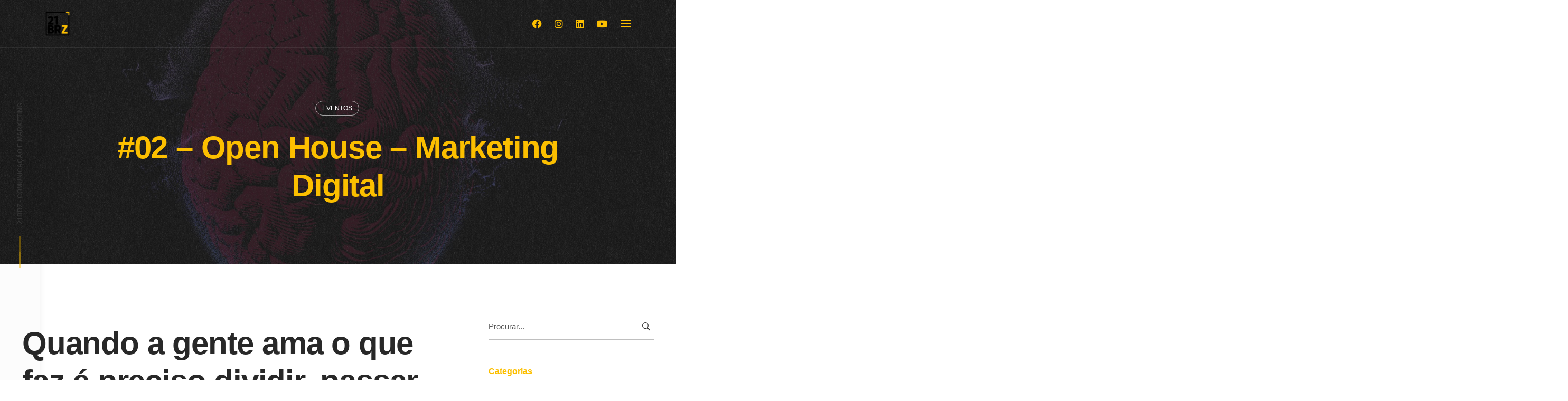

--- FILE ---
content_type: text/html; charset=UTF-8
request_url: https://21brz.com.br/eventos/markerting-digital/
body_size: 17542
content:
<!DOCTYPE html>
<html lang="pt-BR">
<head>
	<meta charset="UTF-8">
	<meta name="viewport" content="width=device-width, initial-scale=1.0, maximum-scale=1, user-scalable=no">
	<link rel="profile" href="http://gmpg.org/xfn/11">
	<link rel="pingback" href="https://21brz.com.br/xmlrpc.php">

	<script type="text/javascript"><script>
document.addEventListener( 'wpcf7mailsent', function( event ) {
 window.dataLayer.push({
 "event" : "cf7submission",
 "formId" : event.detail.contactFormId,
 "response" : event.detail.inputs
 })
}); 
</script></script><meta name='robots' content='index, follow, max-image-preview:large, max-snippet:-1, max-video-preview:-1' />

<!-- Google Tag Manager for WordPress by gtm4wp.com -->
<script data-cfasync="false" data-pagespeed-no-defer>
	var gtm4wp_datalayer_name = "dataLayer";
	var dataLayer = dataLayer || [];
</script>
<!-- End Google Tag Manager for WordPress by gtm4wp.com -->
	<!-- This site is optimized with the Yoast SEO plugin v26.8 - https://yoast.com/product/yoast-seo-wordpress/ -->
	<title>Descomplicando o Marketing Digital - Open House 21BRZ</title>
	<meta name="description" content="Amamamos falar sobre Marketing Digital! Nossa segunda edição do Open House foi para descomplicar o Marketing Digital! Confira tudo que rolou." />
	<link rel="canonical" href="https://21brz.com.br/eventos/markerting-digital/" />
	<meta property="og:locale" content="pt_BR" />
	<meta property="og:type" content="article" />
	<meta property="og:title" content="Descomplicando o Marketing Digital - Open House 21BRZ" />
	<meta property="og:description" content="Amamamos falar sobre Marketing Digital! Nossa segunda edição do Open House foi para descomplicar o Marketing Digital! Confira tudo que rolou." />
	<meta property="og:url" content="https://21brz.com.br/eventos/markerting-digital/" />
	<meta property="og:site_name" content="21BRZ" />
	<meta property="article:publisher" content="https://www.facebook.com/21brz" />
	<meta property="article:published_time" content="2019-03-17T16:24:03+00:00" />
	<meta property="article:modified_time" content="2020-05-13T19:00:31+00:00" />
	<meta property="og:image" content="https://21brz.com.br/wp-content/uploads/2019/03/post.jpg" />
	<meta property="og:image:width" content="1000" />
	<meta property="og:image:height" content="1000" />
	<meta property="og:image:type" content="image/jpeg" />
	<meta name="author" content="21brz" />
	<meta name="twitter:card" content="summary_large_image" />
	<meta name="twitter:label1" content="Escrito por" />
	<meta name="twitter:data1" content="21brz" />
	<meta name="twitter:label2" content="Est. tempo de leitura" />
	<meta name="twitter:data2" content="2 minutos" />
	<script type="application/ld+json" class="yoast-schema-graph">{"@context":"https://schema.org","@graph":[{"@type":"Article","@id":"https://21brz.com.br/eventos/markerting-digital/#article","isPartOf":{"@id":"https://21brz.com.br/eventos/markerting-digital/"},"author":{"name":"21brz","@id":"https://21brz.com.br/#/schema/person/b1c5c18a42e99f05d2ed1a20ee173e47"},"headline":"#02 &#8211; Open House &#8211; Marketing Digital","datePublished":"2019-03-17T16:24:03+00:00","dateModified":"2020-05-13T19:00:31+00:00","mainEntityOfPage":{"@id":"https://21brz.com.br/eventos/markerting-digital/"},"wordCount":334,"image":{"@id":"https://21brz.com.br/eventos/markerting-digital/#primaryimage"},"thumbnailUrl":"https://21brz.com.br/wp-content/uploads/2019/03/post.jpg","keywords":["agência do futuro","descomplicando marketing digital","facebook","google","instagram","marketing digital","open house 21brz","openhouse","openhouse21brz"],"articleSection":["Eventos"],"inLanguage":"pt-BR"},{"@type":"WebPage","@id":"https://21brz.com.br/eventos/markerting-digital/","url":"https://21brz.com.br/eventos/markerting-digital/","name":"Descomplicando o Marketing Digital - Open House 21BRZ","isPartOf":{"@id":"https://21brz.com.br/#website"},"primaryImageOfPage":{"@id":"https://21brz.com.br/eventos/markerting-digital/#primaryimage"},"image":{"@id":"https://21brz.com.br/eventos/markerting-digital/#primaryimage"},"thumbnailUrl":"https://21brz.com.br/wp-content/uploads/2019/03/post.jpg","datePublished":"2019-03-17T16:24:03+00:00","dateModified":"2020-05-13T19:00:31+00:00","author":{"@id":"https://21brz.com.br/#/schema/person/b1c5c18a42e99f05d2ed1a20ee173e47"},"description":"Amamamos falar sobre Marketing Digital! Nossa segunda edição do Open House foi para descomplicar o Marketing Digital! Confira tudo que rolou.","breadcrumb":{"@id":"https://21brz.com.br/eventos/markerting-digital/#breadcrumb"},"inLanguage":"pt-BR","potentialAction":[{"@type":"ReadAction","target":["https://21brz.com.br/eventos/markerting-digital/"]}]},{"@type":"ImageObject","inLanguage":"pt-BR","@id":"https://21brz.com.br/eventos/markerting-digital/#primaryimage","url":"https://21brz.com.br/wp-content/uploads/2019/03/post.jpg","contentUrl":"https://21brz.com.br/wp-content/uploads/2019/03/post.jpg","width":1000,"height":1000,"caption":"#02 - Open House 21BRZ"},{"@type":"BreadcrumbList","@id":"https://21brz.com.br/eventos/markerting-digital/#breadcrumb","itemListElement":[{"@type":"ListItem","position":1,"name":"Início","item":"https://21brz.com.br/"},{"@type":"ListItem","position":2,"name":"Blog","item":"https://21brz.com.br/blog/"},{"@type":"ListItem","position":3,"name":"#02 &#8211; Open House &#8211; Marketing Digital"}]},{"@type":"WebSite","@id":"https://21brz.com.br/#website","url":"https://21brz.com.br/","name":"21BRZ","description":"Agencia de Publicidade","potentialAction":[{"@type":"SearchAction","target":{"@type":"EntryPoint","urlTemplate":"https://21brz.com.br/?s={search_term_string}"},"query-input":{"@type":"PropertyValueSpecification","valueRequired":true,"valueName":"search_term_string"}}],"inLanguage":"pt-BR"},{"@type":"Person","@id":"https://21brz.com.br/#/schema/person/b1c5c18a42e99f05d2ed1a20ee173e47","name":"21brz","image":{"@type":"ImageObject","inLanguage":"pt-BR","@id":"https://21brz.com.br/#/schema/person/image/","url":"https://secure.gravatar.com/avatar/54d7c4445f907f1627b08c64ef72ec91208e021afef51881614a1e32bd3d1bcc?s=96&d=mm&r=g","contentUrl":"https://secure.gravatar.com/avatar/54d7c4445f907f1627b08c64ef72ec91208e021afef51881614a1e32bd3d1bcc?s=96&d=mm&r=g","caption":"21brz"},"url":"https://21brz.com.br/author/21brz/"}]}</script>
	<!-- / Yoast SEO plugin. -->


<link rel="alternate" type="application/rss+xml" title="Feed para 21BRZ &raquo;" href="https://21brz.com.br/feed/" />
<link rel="alternate" type="application/rss+xml" title="Feed de comentários para 21BRZ &raquo;" href="https://21brz.com.br/comments/feed/" />
<link rel="alternate" title="oEmbed (JSON)" type="application/json+oembed" href="https://21brz.com.br/wp-json/oembed/1.0/embed?url=https%3A%2F%2F21brz.com.br%2Feventos%2Fmarkerting-digital%2F" />
<link rel="alternate" title="oEmbed (XML)" type="text/xml+oembed" href="https://21brz.com.br/wp-json/oembed/1.0/embed?url=https%3A%2F%2F21brz.com.br%2Feventos%2Fmarkerting-digital%2F&#038;format=xml" />
<style id='wp-img-auto-sizes-contain-inline-css' type='text/css'>
img:is([sizes=auto i],[sizes^="auto," i]){contain-intrinsic-size:3000px 1500px}
/*# sourceURL=wp-img-auto-sizes-contain-inline-css */
</style>
<link rel='stylesheet' id='mascarascf7-css-css' href='https://21brz.com.br/wp-content/plugins/mascaras-para-cf7/css/style.css?ver=1.0.0' type='text/css' media='all' />
<style id='wp-emoji-styles-inline-css' type='text/css'>

	img.wp-smiley, img.emoji {
		display: inline !important;
		border: none !important;
		box-shadow: none !important;
		height: 1em !important;
		width: 1em !important;
		margin: 0 0.07em !important;
		vertical-align: -0.1em !important;
		background: none !important;
		padding: 0 !important;
	}
/*# sourceURL=wp-emoji-styles-inline-css */
</style>
<style id='wp-block-library-inline-css' type='text/css'>
:root{--wp-block-synced-color:#7a00df;--wp-block-synced-color--rgb:122,0,223;--wp-bound-block-color:var(--wp-block-synced-color);--wp-editor-canvas-background:#ddd;--wp-admin-theme-color:#007cba;--wp-admin-theme-color--rgb:0,124,186;--wp-admin-theme-color-darker-10:#006ba1;--wp-admin-theme-color-darker-10--rgb:0,107,160.5;--wp-admin-theme-color-darker-20:#005a87;--wp-admin-theme-color-darker-20--rgb:0,90,135;--wp-admin-border-width-focus:2px}@media (min-resolution:192dpi){:root{--wp-admin-border-width-focus:1.5px}}.wp-element-button{cursor:pointer}:root .has-very-light-gray-background-color{background-color:#eee}:root .has-very-dark-gray-background-color{background-color:#313131}:root .has-very-light-gray-color{color:#eee}:root .has-very-dark-gray-color{color:#313131}:root .has-vivid-green-cyan-to-vivid-cyan-blue-gradient-background{background:linear-gradient(135deg,#00d084,#0693e3)}:root .has-purple-crush-gradient-background{background:linear-gradient(135deg,#34e2e4,#4721fb 50%,#ab1dfe)}:root .has-hazy-dawn-gradient-background{background:linear-gradient(135deg,#faaca8,#dad0ec)}:root .has-subdued-olive-gradient-background{background:linear-gradient(135deg,#fafae1,#67a671)}:root .has-atomic-cream-gradient-background{background:linear-gradient(135deg,#fdd79a,#004a59)}:root .has-nightshade-gradient-background{background:linear-gradient(135deg,#330968,#31cdcf)}:root .has-midnight-gradient-background{background:linear-gradient(135deg,#020381,#2874fc)}:root{--wp--preset--font-size--normal:16px;--wp--preset--font-size--huge:42px}.has-regular-font-size{font-size:1em}.has-larger-font-size{font-size:2.625em}.has-normal-font-size{font-size:var(--wp--preset--font-size--normal)}.has-huge-font-size{font-size:var(--wp--preset--font-size--huge)}.has-text-align-center{text-align:center}.has-text-align-left{text-align:left}.has-text-align-right{text-align:right}.has-fit-text{white-space:nowrap!important}#end-resizable-editor-section{display:none}.aligncenter{clear:both}.items-justified-left{justify-content:flex-start}.items-justified-center{justify-content:center}.items-justified-right{justify-content:flex-end}.items-justified-space-between{justify-content:space-between}.screen-reader-text{border:0;clip-path:inset(50%);height:1px;margin:-1px;overflow:hidden;padding:0;position:absolute;width:1px;word-wrap:normal!important}.screen-reader-text:focus{background-color:#ddd;clip-path:none;color:#444;display:block;font-size:1em;height:auto;left:5px;line-height:normal;padding:15px 23px 14px;text-decoration:none;top:5px;width:auto;z-index:100000}html :where(.has-border-color){border-style:solid}html :where([style*=border-top-color]){border-top-style:solid}html :where([style*=border-right-color]){border-right-style:solid}html :where([style*=border-bottom-color]){border-bottom-style:solid}html :where([style*=border-left-color]){border-left-style:solid}html :where([style*=border-width]){border-style:solid}html :where([style*=border-top-width]){border-top-style:solid}html :where([style*=border-right-width]){border-right-style:solid}html :where([style*=border-bottom-width]){border-bottom-style:solid}html :where([style*=border-left-width]){border-left-style:solid}html :where(img[class*=wp-image-]){height:auto;max-width:100%}:where(figure){margin:0 0 1em}html :where(.is-position-sticky){--wp-admin--admin-bar--position-offset:var(--wp-admin--admin-bar--height,0px)}@media screen and (max-width:600px){html :where(.is-position-sticky){--wp-admin--admin-bar--position-offset:0px}}

/*# sourceURL=wp-block-library-inline-css */
</style><style id='global-styles-inline-css' type='text/css'>
:root{--wp--preset--aspect-ratio--square: 1;--wp--preset--aspect-ratio--4-3: 4/3;--wp--preset--aspect-ratio--3-4: 3/4;--wp--preset--aspect-ratio--3-2: 3/2;--wp--preset--aspect-ratio--2-3: 2/3;--wp--preset--aspect-ratio--16-9: 16/9;--wp--preset--aspect-ratio--9-16: 9/16;--wp--preset--color--black: #000000;--wp--preset--color--cyan-bluish-gray: #abb8c3;--wp--preset--color--white: #ffffff;--wp--preset--color--pale-pink: #f78da7;--wp--preset--color--vivid-red: #cf2e2e;--wp--preset--color--luminous-vivid-orange: #ff6900;--wp--preset--color--luminous-vivid-amber: #fcb900;--wp--preset--color--light-green-cyan: #7bdcb5;--wp--preset--color--vivid-green-cyan: #00d084;--wp--preset--color--pale-cyan-blue: #8ed1fc;--wp--preset--color--vivid-cyan-blue: #0693e3;--wp--preset--color--vivid-purple: #9b51e0;--wp--preset--color--brand-color: #fcbf00;--wp--preset--color--blue-dark: #174EE2;--wp--preset--color--dark-strong: #24262B;--wp--preset--color--dark-light: #32353C;--wp--preset--color--grey-strong: #6A707E;--wp--preset--color--grey-light: #949597;--wp--preset--gradient--vivid-cyan-blue-to-vivid-purple: linear-gradient(135deg,rgb(6,147,227) 0%,rgb(155,81,224) 100%);--wp--preset--gradient--light-green-cyan-to-vivid-green-cyan: linear-gradient(135deg,rgb(122,220,180) 0%,rgb(0,208,130) 100%);--wp--preset--gradient--luminous-vivid-amber-to-luminous-vivid-orange: linear-gradient(135deg,rgb(252,185,0) 0%,rgb(255,105,0) 100%);--wp--preset--gradient--luminous-vivid-orange-to-vivid-red: linear-gradient(135deg,rgb(255,105,0) 0%,rgb(207,46,46) 100%);--wp--preset--gradient--very-light-gray-to-cyan-bluish-gray: linear-gradient(135deg,rgb(238,238,238) 0%,rgb(169,184,195) 100%);--wp--preset--gradient--cool-to-warm-spectrum: linear-gradient(135deg,rgb(74,234,220) 0%,rgb(151,120,209) 20%,rgb(207,42,186) 40%,rgb(238,44,130) 60%,rgb(251,105,98) 80%,rgb(254,248,76) 100%);--wp--preset--gradient--blush-light-purple: linear-gradient(135deg,rgb(255,206,236) 0%,rgb(152,150,240) 100%);--wp--preset--gradient--blush-bordeaux: linear-gradient(135deg,rgb(254,205,165) 0%,rgb(254,45,45) 50%,rgb(107,0,62) 100%);--wp--preset--gradient--luminous-dusk: linear-gradient(135deg,rgb(255,203,112) 0%,rgb(199,81,192) 50%,rgb(65,88,208) 100%);--wp--preset--gradient--pale-ocean: linear-gradient(135deg,rgb(255,245,203) 0%,rgb(182,227,212) 50%,rgb(51,167,181) 100%);--wp--preset--gradient--electric-grass: linear-gradient(135deg,rgb(202,248,128) 0%,rgb(113,206,126) 100%);--wp--preset--gradient--midnight: linear-gradient(135deg,rgb(2,3,129) 0%,rgb(40,116,252) 100%);--wp--preset--font-size--small: 13px;--wp--preset--font-size--medium: 20px;--wp--preset--font-size--large: 17px;--wp--preset--font-size--x-large: 42px;--wp--preset--font-size--extra-small: 12px;--wp--preset--font-size--normal: 14px;--wp--preset--font-size--larger: 20px;--wp--preset--spacing--20: 0.44rem;--wp--preset--spacing--30: 0.67rem;--wp--preset--spacing--40: 1rem;--wp--preset--spacing--50: 1.5rem;--wp--preset--spacing--60: 2.25rem;--wp--preset--spacing--70: 3.38rem;--wp--preset--spacing--80: 5.06rem;--wp--preset--shadow--natural: 6px 6px 9px rgba(0, 0, 0, 0.2);--wp--preset--shadow--deep: 12px 12px 50px rgba(0, 0, 0, 0.4);--wp--preset--shadow--sharp: 6px 6px 0px rgba(0, 0, 0, 0.2);--wp--preset--shadow--outlined: 6px 6px 0px -3px rgb(255, 255, 255), 6px 6px rgb(0, 0, 0);--wp--preset--shadow--crisp: 6px 6px 0px rgb(0, 0, 0);}:where(.is-layout-flex){gap: 0.5em;}:where(.is-layout-grid){gap: 0.5em;}body .is-layout-flex{display: flex;}.is-layout-flex{flex-wrap: wrap;align-items: center;}.is-layout-flex > :is(*, div){margin: 0;}body .is-layout-grid{display: grid;}.is-layout-grid > :is(*, div){margin: 0;}:where(.wp-block-columns.is-layout-flex){gap: 2em;}:where(.wp-block-columns.is-layout-grid){gap: 2em;}:where(.wp-block-post-template.is-layout-flex){gap: 1.25em;}:where(.wp-block-post-template.is-layout-grid){gap: 1.25em;}.has-black-color{color: var(--wp--preset--color--black) !important;}.has-cyan-bluish-gray-color{color: var(--wp--preset--color--cyan-bluish-gray) !important;}.has-white-color{color: var(--wp--preset--color--white) !important;}.has-pale-pink-color{color: var(--wp--preset--color--pale-pink) !important;}.has-vivid-red-color{color: var(--wp--preset--color--vivid-red) !important;}.has-luminous-vivid-orange-color{color: var(--wp--preset--color--luminous-vivid-orange) !important;}.has-luminous-vivid-amber-color{color: var(--wp--preset--color--luminous-vivid-amber) !important;}.has-light-green-cyan-color{color: var(--wp--preset--color--light-green-cyan) !important;}.has-vivid-green-cyan-color{color: var(--wp--preset--color--vivid-green-cyan) !important;}.has-pale-cyan-blue-color{color: var(--wp--preset--color--pale-cyan-blue) !important;}.has-vivid-cyan-blue-color{color: var(--wp--preset--color--vivid-cyan-blue) !important;}.has-vivid-purple-color{color: var(--wp--preset--color--vivid-purple) !important;}.has-black-background-color{background-color: var(--wp--preset--color--black) !important;}.has-cyan-bluish-gray-background-color{background-color: var(--wp--preset--color--cyan-bluish-gray) !important;}.has-white-background-color{background-color: var(--wp--preset--color--white) !important;}.has-pale-pink-background-color{background-color: var(--wp--preset--color--pale-pink) !important;}.has-vivid-red-background-color{background-color: var(--wp--preset--color--vivid-red) !important;}.has-luminous-vivid-orange-background-color{background-color: var(--wp--preset--color--luminous-vivid-orange) !important;}.has-luminous-vivid-amber-background-color{background-color: var(--wp--preset--color--luminous-vivid-amber) !important;}.has-light-green-cyan-background-color{background-color: var(--wp--preset--color--light-green-cyan) !important;}.has-vivid-green-cyan-background-color{background-color: var(--wp--preset--color--vivid-green-cyan) !important;}.has-pale-cyan-blue-background-color{background-color: var(--wp--preset--color--pale-cyan-blue) !important;}.has-vivid-cyan-blue-background-color{background-color: var(--wp--preset--color--vivid-cyan-blue) !important;}.has-vivid-purple-background-color{background-color: var(--wp--preset--color--vivid-purple) !important;}.has-black-border-color{border-color: var(--wp--preset--color--black) !important;}.has-cyan-bluish-gray-border-color{border-color: var(--wp--preset--color--cyan-bluish-gray) !important;}.has-white-border-color{border-color: var(--wp--preset--color--white) !important;}.has-pale-pink-border-color{border-color: var(--wp--preset--color--pale-pink) !important;}.has-vivid-red-border-color{border-color: var(--wp--preset--color--vivid-red) !important;}.has-luminous-vivid-orange-border-color{border-color: var(--wp--preset--color--luminous-vivid-orange) !important;}.has-luminous-vivid-amber-border-color{border-color: var(--wp--preset--color--luminous-vivid-amber) !important;}.has-light-green-cyan-border-color{border-color: var(--wp--preset--color--light-green-cyan) !important;}.has-vivid-green-cyan-border-color{border-color: var(--wp--preset--color--vivid-green-cyan) !important;}.has-pale-cyan-blue-border-color{border-color: var(--wp--preset--color--pale-cyan-blue) !important;}.has-vivid-cyan-blue-border-color{border-color: var(--wp--preset--color--vivid-cyan-blue) !important;}.has-vivid-purple-border-color{border-color: var(--wp--preset--color--vivid-purple) !important;}.has-vivid-cyan-blue-to-vivid-purple-gradient-background{background: var(--wp--preset--gradient--vivid-cyan-blue-to-vivid-purple) !important;}.has-light-green-cyan-to-vivid-green-cyan-gradient-background{background: var(--wp--preset--gradient--light-green-cyan-to-vivid-green-cyan) !important;}.has-luminous-vivid-amber-to-luminous-vivid-orange-gradient-background{background: var(--wp--preset--gradient--luminous-vivid-amber-to-luminous-vivid-orange) !important;}.has-luminous-vivid-orange-to-vivid-red-gradient-background{background: var(--wp--preset--gradient--luminous-vivid-orange-to-vivid-red) !important;}.has-very-light-gray-to-cyan-bluish-gray-gradient-background{background: var(--wp--preset--gradient--very-light-gray-to-cyan-bluish-gray) !important;}.has-cool-to-warm-spectrum-gradient-background{background: var(--wp--preset--gradient--cool-to-warm-spectrum) !important;}.has-blush-light-purple-gradient-background{background: var(--wp--preset--gradient--blush-light-purple) !important;}.has-blush-bordeaux-gradient-background{background: var(--wp--preset--gradient--blush-bordeaux) !important;}.has-luminous-dusk-gradient-background{background: var(--wp--preset--gradient--luminous-dusk) !important;}.has-pale-ocean-gradient-background{background: var(--wp--preset--gradient--pale-ocean) !important;}.has-electric-grass-gradient-background{background: var(--wp--preset--gradient--electric-grass) !important;}.has-midnight-gradient-background{background: var(--wp--preset--gradient--midnight) !important;}.has-small-font-size{font-size: var(--wp--preset--font-size--small) !important;}.has-medium-font-size{font-size: var(--wp--preset--font-size--medium) !important;}.has-large-font-size{font-size: var(--wp--preset--font-size--large) !important;}.has-x-large-font-size{font-size: var(--wp--preset--font-size--x-large) !important;}
/*# sourceURL=global-styles-inline-css */
</style>

<style id='classic-theme-styles-inline-css' type='text/css'>
/*! This file is auto-generated */
.wp-block-button__link{color:#fff;background-color:#32373c;border-radius:9999px;box-shadow:none;text-decoration:none;padding:calc(.667em + 2px) calc(1.333em + 2px);font-size:1.125em}.wp-block-file__button{background:#32373c;color:#fff;text-decoration:none}
/*# sourceURL=/wp-includes/css/classic-themes.min.css */
</style>
<link rel='stylesheet' id='contact-form-7-css' href='https://21brz.com.br/wp-content/plugins/contact-form-7/includes/css/styles.css?ver=6.1.4' type='text/css' media='all' />
<link rel='stylesheet' id='toc-screen-css' href='https://21brz.com.br/wp-content/plugins/table-of-contents-plus/screen.min.css?ver=2411.1' type='text/css' media='all' />
<link rel='stylesheet' id='norebro-style-css' href='https://21brz.com.br/wp-content/themes/norebro/style.css?ver=1.6.9' type='text/css' media='all' />
<style id='norebro-style-inline-css' type='text/css'>
#masthead.site-header, #mega-menu-wrap ul li, #mega-menu-wrap > ul#primary-menu > li, #masthead .menu-other > li > a, #masthead.site-header .header-bottom .copyright {color:#fcbf00;}#masthead.site-header{}#masthead.header-fixed #mega-menu-wrap > ul > li > a, #masthead.header-fixed .menu-other > li > a {color:#fcbf00;}#masthead.site-header.header-fixed{background-color:#ffffff;}#masthead.site-header{border-bottom-style:solid;border-bottom-color:rgba(255,255,255,0.08);}#masthead.site-header.header-fixed{border:none;}.header-title .bg-image{background-color:#3d3d3d;background-image:url('https://21brz.com.br/wp-content/uploads/2019/03/openhouse-bg.jpg');background-size:cover;}.header-title::after{background-color:transparent;}.header-title h1.page-title{color:#fcbf00;}.header-title .subtitle{font-style:normal;color:#ffffff;}.norebro-bar{background-color:rgba(0,0,0,0.01);color:#333333;}.bar-hamburger{color:#333333;}.norebro-bar .separator{background-color:#fcbf00;}.widget a:hover, p a, #comments p a, .page-content p a, .post .entry-content p a, #comments.comments-area a.comment-reply-link,#comments.comments-area a.comment-edit-link, .comments-area a:hover, .post .entry-content ul a, .post .entry-content ol a{color:#fcbf00;}body .site-content{background-size:auto;background-position:center center;}h3.widget-title{color:#fcbf00;}.widget, .widget a, .widget input, .widget select, .widget_recent_entries ul a, .widget_recent_comments ul span, .widget_recent_comments ul a{color:#333333;}.page-preloader .la-dark{color:#333333;}.page-preloader{background-color:#fcbf00;}.scroll-top{opacity:.6;border-color:#fcbf00;}.scroll-top:hover{opacity:.9;border-color:#fcbf00;}.portfolio-sorting ul.unstyled,.portfolio-sorting ul.unstyled li a,.portfolio-sorting ul.unstyled li a:hover{color:#333333;}.portfolio-sorting .title,.portfolio-sorting ul.unstyled li a.active{color:#fcbf00;border-color:#fcbf00;}.fullscreen-navigation{background-color:#333333;}.fullscreen-navigation::after{background:rgba(255,255,255,.06);}#fullscreen-mega-menu .copyright,.fullscreen-navigation #secondary-menu li a,.fullscreen-navigation #secondary-menu li:hover > a.menu-link,.fullscreen-navigation #secondary-menu li div.sub-nav a,.fullscreen-navigation #secondary-menu li .sub-sub-menu a{color:#fcbf00;}.fullscreen-navigation .ion-ios-close-empty{color:#fcbf00;}footer.site-footer{background-size:cover;}.site-footer .widget,.site-footer .widget p,.site-footer .widget .subtitle,.site-footer .widget a,.site-footer .widget .widget-title, .site-footer .widget a:hover, .site-footer .widget h3 a, .site-footer .widget h4 a,.site-footer .widgets .socialbar a.social.outline i,.site-footer .widgets input,.site-footer input:not([type="submit"]):hover, .site-footer .widget_recent_comments .comment-author-link,.site-footer .widgets input:focus,.site-footer .widget_norebro_widget_subscribe button.btn,.site-footer .widgets select,.site-footer .widget_tag_cloud .tagcloud a,.site-footer .widget_tag_cloud .tagcloud a:hover{}.site-footer .widget_norebro_widget_subscribe button.btn, .site-footer .widget_norebro_widget_subscribe button.btn:hover,.site-footer input:not([type="submit"]), .site-footer input:not([type="submit"]):focus,.site-footer .widgets .socialbar a.social.outline,.site-footer .widgets select,.site-footer .widget_tag_cloud .tagcloud a,.site-footer .widget_tag_cloud .tagcloud a:hover{}.site-footer .widget_norebro_widget_subscribe button.btn:hover, .site-footer .widgets .socialbar a.social.outline:hover{}footer.site-footer .site-info,footer.site-footer .site-info a,footer.site-footer .site-info a:hover{}footer.site-footer .site-info a,footer.site-footer .site-info a:hover{color:#fcbf00;}.accordion-box .title:hover .control,.accordion-box .item.active .control,.accordion-box.title-brand-color .title,.accordion-box.active-brand-color .item.active .control,.accordion-box.active-brand-color .title:hover .control,.slider .owl-dot.brand,.socialbar.brand a:hover,.socialbar.brand.outline a,.socialbar.brand.flat a,.socialbar.brand.inline a:hover,.video-module .btn-play.outline.btn-brand,.video-module.boxed:hover .btn-play.btn-brand,.widget_tag_cloud .tagcloud a:hover, .widget_product_tag_cloud .tagcloud a:hover,.widget_nav_menu .menu-item a:hover,.widget_pages .menu-item a:hover,.widget_nav_menu .current-menu-item a,.widget_pages .current-menu-item a,.widget-sidebar-menu-left .menu-item a:hover,.widget_rss ul a,.widget_norebro_widget_recent_posts ul.recent-posts-list h4 a:hover,.widget_norebro_widget_login a,.widget div.star-rating:before,.widget div.star-rating span:before, .widget span.star-rating:before,.widget span.star-rating span:before,a:hover,p a,.btn-brand:hover,.btn-outline.btn-brand,a.btn-outline.btn-brand,.btn-outline.btn-brand.disabled:hover,a.btn-outline.btn-brand.disabled:hover,.btn-link.btn-brand,a.btn-link.btn-brand,a.tag:hover,.tag-wrap a:hover,a[class^="tag-link-"]:hover,nav.pagination li a.page-numbers.active,.fullscreen-navigation .copyright .content > a,.fullscreen-navigation.simple ul.menu li:hover > a,.fullscreen-navigation.centered .fullscreen-menu-wrap ul.menu > li a:hover,.post-navigation .box-wrap > a:hover h4, .post-navigation .box-wrap > a:hover .icon,.bar .content a:hover,.bar .share .links a:hover,.portfolio-sorting li a:hover,.portfolio-item h4.title a:hover, .portfolio-item .widget h4 a:hover, .widget .portfolio-item h4 a:hover,.portfolio-item .category.outline,.portfolio-item.grid-2:hover h4.title, .portfolio-item.grid-2:hover .widget h4, .widget .portfolio-item.grid-2:hover h4,.portfolio-item.grid-2.hover-2 .overlay span,.portfolio-item.grid-5 .more span,.blog-grid .tags a:hover,.blog-grid:hover h3 a,.blog-grid.grid-4:hover .tags a,.post .entry-content a:not(.wp-block-button__link):not(.wp-block-file__button),.page-links a,.entry-footer .share .title:hover,.toggle-post:hover .arrow,.toggle-post:hover .content h3,.post .comments-link a:hover,.comments-area .comment-body .comment-meta .reply a,.comments-area .comment-body .comment-meta a.comment-edit-link,.comments-area .reply a,.comments-area .reply-cancle a,.comments-area a.comment-edit-link,input.brand-color,input[type="submit"].brand-color,button.brand-color,a.brand-color,div.brand-color,span.brand-color,input.brand-color-hover:hover,input[type="submit"].brand-color-hover:hover,button.brand-color-hover:hover,a.brand-color-hover:hover,div.brand-color-hover:hover,span.brand-color-hover:hover,.brand-color,.brand-color-after:after,.brand-color-before:before,.brand-color-hover:hover,.brand-color-hover-after:after,.brand-color-hover-before:before,.woocommerce .product div.summary .woo-review-link:hover,.woocommerce .product .product_meta a,ul.woo-products li.product:hover h3 a,.woocommerce form.login a,.woocommerce #payment li.wc_payment_method a.about_paypal,.woocommerce .woo-my-nav li.is-active a,.woocommerce .woo-my-content p a:hover, .has-brand-color-color, .is-style-outline .has-brand-color-color {color:#fcbf00;}.video-module.btn-brand-color-hover:hover .btn-play .icon,.brand-color-i,.brand-color-after-i:after,.brand-color-before-i:before,.brand-color-hover-i:hover,.brand-color-hover-i-after:after,.brand-color-hover-i-before:before{color:#fcbf00 !important;}.accordion-box.outline.title-brand-border-color .title,.contact-form.without-label-offset .focus.active,.contact-form.flat input:not([type="submit"]):focus, .contact-form.flat select:focus, .contact-form.flat textarea:focus,.socialbar.brand a,.video-module .btn-play.btn-brand,.widget_tag_cloud .tagcloud a:hover, .widget_product_tag_cloud .tagcloud a:hover,.widget_calendar tbody tr td#today,.btn-brand,.btn-outline.btn-brand,a.btn-outline.btn-brand,.btn-outline.btn-brand:hover,a.btn-outline.btn-brand:hover,.btn-outline.btn-brand.disabled:hover,a.btn-outline.btn-brand.disabled:hover,input:not([type="submit"]):focus,textarea:focus,select:focus,a.tag:hover,.tag-wrap a:hover,a[class^="tag-link-"]:hover,.portfolio-gallery .gallery-content .tag,.header-search form input:focus,.fullscreen-navigation.simple ul.menu li:hover > a:after, .fullscreen-navigation.simple ul.menu li:hover > a:before,.portfolio-item .category.outline,.portfolio-page.fullscreen .content .tag,.entry-footer .share .title:hover,input.brand-border-color,input[type="submit"].brand-border-color,button.brand-border-color,a.brand-border-color,div.brand-border-color,span.brand-border-color,input.brand-border-color-hover:hover,input[type="submit"].brand-border-color-hover:hover,button.brand-border-color-hover:hover,a.brand-border-color-hover:hover,div.brand-border-color-hover:hover,span.brand-border-color-hover:hover,.brand-border-color,.brand-border-color-after:after,.brand-border-color-before:before,.brand-border-color-hover:hover,.brand-border-color-hover-after:after,.brand-border-color-hover-before:before, .has-brand-color-background-color, .is-style-outline .has-brand-color-color {border-color:#fcbf00;}.brand-border-color-i,.brand-border-color-after-i:after,.brand-border-color-before-i:before,.brand-border-color-hover-i:hover,.brand-border-color-hover-i-after:after,.brand-border-color-hover-i-before:before{border-color:#fcbf00 !important;}.divider,h1.with-divider:after, h2.with-divider:after, h3.with-divider:after, h4.with-divider:after, h5.with-divider:after, h6.with-divider:after,.accordion-box.title-brand-bg-color .title,.list-box li:after, .widget_recent_comments li:after, .widget_recent_entries li:after, .widget_meta li:after, .widget_archive li:after, .widget_nav_menu li:after,.widget_pages li:after, .widget_categories li:after, .widget_rss li:after, .widget_product_categories li:after,.list-box.icon-fill li .icon, .icon-fill.widget_recent_comments li .icon, .icon-fill.widget_recent_entries li .icon, .icon-fill.widget_meta li .icon, .icon-fill.widget_archive li .icon, .icon-fill.widget_nav_menu li .icon,.icon-fill.widget_pages li .icon, .icon-fill.widget_categories li .icon, .icon-fill.widget_rss li .icon, .icon-fill.widget_product_categories li .icon,.socialbar.brand a,.socialbar.brand.outline a:hover,.socialbar.brand.flat a:hover,.video-module .btn-play.btn-brand,.video-module.boxed:hover .btn-play.outline.btn-brand,.widget_calendar caption,.widget_price_filter .ui-slider-range,.widget_price_filter .ui-slider-handle:after,a.hover-underline.underline-brand:before,.btn-brand,button[disabled].btn-brand:hover,input[type="submit"][disabled].btn-brand:hover,.btn-outline.btn-brand:hover,a.btn-outline.btn-brand:hover,.radio input:checked + .input:after,.radio:hover input:checked + .input:after,.portfolio-gallery .gallery-content .tag,nav.pagination li a.hover-underline:before,.portfolio-sorting li a:hover .name:before,.portfolio-page.fullscreen .content .tag,input.brand-bg-color,input[type="submit"].brand-bg-color,button.brand-bg-color,span.tag.-brand,a.brand-bg-color,div.brand-bg-color,span.brand-bg-color,input.brand-bg-color-hover:hover,input[type="submit"].brand-bg-color-hover:hover,button.brand-bg-color-hover:hover,a.brand-bg-color-hover:hover,div.brand-bg-color-hover:hover,span.brand-bg-color-hover:hover,.brand-bg-color,.brand-bg-color-after:after,.brand-bg-color-before:before,.brand-bg-color-hover:hover,.brand-bg-color-hover-after:after,.brand-bg-color-hover-before:before,.woocommerce .product .product_meta > span:after,.select2-dropdown .select2-results__option[aria-selected="true"],.woocommerce .woo-my-content mark, .has-brand-color-background-color {background-color:#fcbf00;}.brand-bg-color-i,.brand-bg-color-after-i:after,.brand-bg-color-before-i:before,.brand-bg-color-hover-i:hover,.brand-bg-color-hover-i-after:after,.brand-bg-color-hover-i-before:before{background-color:#fcbf00 !important;}.socialbar a {border-radius: 0px;}.blog-grid footer .author {display: none;}@media screen and (min-width: 1025px){header#masthead.site-header,#masthead.site-header .header-wrap, .header-cap{height:90px;max-height:90px;line-height:90px;}header#masthead.site-header.header-fixed,#masthead.site-header.header-fixed .header-wrap{height:90px;max-height:90px;line-height:90px;}#masthead .header-wrap {padding: 0 85px 0;}.portfolio-page.content-invert .portfolio-content {padding: 130px 70px 70px 0;}}@media screen and (min-width: 768px) and (max-width: 1024px){#masthead .header-wrap {padding: 0 85px 0;}.portfolio-page.content-invert .portfolio-content {padding: 130px 70px 70px 0;}}@media screen and (max-width: 767px){#masthead #site-navigation.main-nav, #masthead #site-navigation.main-nav ul li, #masthead #sitenavigation.main-nav, #masthead #site-navigation.main-nav #mega-menu-wrap #primary-menu .mega-menu-item.current-menu-item > a.menu-link, #masthead #site-navigation.main-nav #mega-menu-wrap #primary-menu .mega-menu-item.current-menu-ancestor > a.menu-link, #masthead #site-navigation.main-nav #mega-menu-wrap #primary-menu .mega-menu-item a.menu-link:hover, #masthead #site-navigation.main-nav #mega-menu-wrap #primary-menu .mega-menu-item a.menu-link.open {font-style:normal;font-weight:400;color:#fcbf00;}#masthead #site-navigation.main-nav, #masthead #site-navigation.main-nav #mega-menu-wrap #primary-menu .mega-menu-item .sub-nav ul.sub-menu, #masthead #site-navigation.main-nav #mega-menu-wrap #primary-menu .mega-menu-item .sub-nav ul.sub-sub-menu{background-color:#333333;}#masthead.site-header, #masthead .menu-other > li > a{color:#ffffff;}.portfolio-page.content-invert .portfolio-content {padding: 90px 20px 30px 0;}.norebro-splitscreen {margin-top: 100px;}}@media screen and (max-width: 566px){.portfolio-page.content-invert .portfolio-content {padding: 90px 20px 30px 0;}.norebro-splitscreen {margin-top: 100px;}}
/*# sourceURL=norebro-style-inline-css */
</style>
<link rel='stylesheet' id='norebro-grid-css' href='https://21brz.com.br/wp-content/themes/norebro/assets/css/grid.min.css?ver=6.9' type='text/css' media='all' />
<link rel='stylesheet' id='js_composer_front-css' href='https://21brz.com.br/wp-content/plugins/js_composer/assets/css/js_composer.min.css?ver=8.7.2' type='text/css' media='all' />
<link rel='stylesheet' id='cf7cf-style-css' href='https://21brz.com.br/wp-content/plugins/cf7-conditional-fields/style.css?ver=2.6.7' type='text/css' media='all' />
<script type="text/javascript" src="https://21brz.com.br/wp-includes/js/jquery/jquery.min.js?ver=3.7.1" id="jquery-core-js"></script>
<script type="text/javascript" src="https://21brz.com.br/wp-includes/js/jquery/jquery-migrate.min.js?ver=3.4.1" id="jquery-migrate-js"></script>
<script type="text/javascript" src="https://21brz.com.br/wp-content/plugins/mascaras-para-cf7/js/jquery.mask.min.js?ver=1.0.0" id="jquery.mask.min-js"></script>
<script type="text/javascript" src="https://21brz.com.br/wp-content/plugins/mascaras-para-cf7/js/cf7-masks.js?ver=1.0.1" id="cf7-masks-js"></script>
<script type="text/javascript" src="https://21brz.com.br/wp-content/plugins/mascaras-para-cf7/js/cf7-telefone.js?ver=1.0.3" id="cf7-telefone-js"></script>
<script></script><link rel="https://api.w.org/" href="https://21brz.com.br/wp-json/" /><link rel="alternate" title="JSON" type="application/json" href="https://21brz.com.br/wp-json/wp/v2/posts/5675418" /><link rel="EditURI" type="application/rsd+xml" title="RSD" href="https://21brz.com.br/xmlrpc.php?rsd" />
<meta name="generator" content="WordPress 6.9" />
<link rel='shortlink' href='https://21brz.com.br/?p=5675418' />

<!-- Google Tag Manager for WordPress by gtm4wp.com -->
<!-- GTM Container placement set to footer -->
<script data-cfasync="false" data-pagespeed-no-defer>
	var dataLayer_content = {"pagePostType":"post","pagePostType2":"single-post","pageCategory":["eventos"],"pageAttributes":["agencia-do-futuro","descomplicando-marketing-digital","facebook","google","instagram","marketing-digital","open-house-21brz","openhouse","openhouse21brz"],"pagePostAuthor":"21brz"};
	dataLayer.push( dataLayer_content );
</script>
<script data-cfasync="false" data-pagespeed-no-defer>
(function(w,d,s,l,i){w[l]=w[l]||[];w[l].push({'gtm.start':
new Date().getTime(),event:'gtm.js'});var f=d.getElementsByTagName(s)[0],
j=d.createElement(s),dl=l!='dataLayer'?'&l='+l:'';j.async=true;j.src=
'//www.googletagmanager.com/gtm.js?id='+i+dl;f.parentNode.insertBefore(j,f);
})(window,document,'script','dataLayer','GTM-KH443XW');
</script>
<!-- End Google Tag Manager for WordPress by gtm4wp.com --><meta name="generator" content="Powered by WPBakery Page Builder - drag and drop page builder for WordPress."/>
<meta name="redi-version" content="1.2.7" /><link rel="icon" href="https://21brz.com.br/wp-content/uploads/2018/07/cropped-fav-1-32x32.png" sizes="32x32" />
<link rel="icon" href="https://21brz.com.br/wp-content/uploads/2018/07/cropped-fav-1-192x192.png" sizes="192x192" />
<link rel="apple-touch-icon" href="https://21brz.com.br/wp-content/uploads/2018/07/cropped-fav-1-180x180.png" />
<meta name="msapplication-TileImage" content="https://21brz.com.br/wp-content/uploads/2018/07/cropped-fav-1-270x270.png" />
		<style type="text/css" id="wp-custom-css">
			.grecaptcha-badge{
	display: none;
}

.header-title .subtitle {
    text-transform: none;
	  font-size:16px;
}		</style>
		<noscript><style> .wpb_animate_when_almost_visible { opacity: 1; }</style></noscript>
<link rel='stylesheet' id='wpb_flexslider-css' href='https://21brz.com.br/wp-content/plugins/js_composer/assets/lib/vendor/dist/flexslider/flexslider.min.css?ver=8.7.2' type='text/css' media='all' />
<link rel='stylesheet' id='lightbox2-css' href='https://21brz.com.br/wp-content/plugins/js_composer/assets/lib/vendor/dist/lightbox2/dist/css/lightbox.min.css?ver=8.7.2' type='text/css' media='all' />
<link rel='stylesheet' id='aos-css' href='https://21brz.com.br/wp-content/themes/norebro/assets/css/aos.css?ver=6.9' type='text/css' media='all' />
<link rel='stylesheet' id='ionicons-css' href='https://21brz.com.br/wp-content/themes/norebro/assets/css/ionicons.min.css?ver=6.9' type='text/css' media='all' />
<link rel='stylesheet' id='fontawesome-font-css' href='https://21brz.com.br/wp-content/themes/norebro/assets/fonts/fa/css/all.css?ver=6.9' type='text/css' media='all' />
<style id='shortcodes-settings-inline-css' type='text/css'>
#norebro-custom-697b39e0659fe.video-module .btn-play{background-color:#fcbf00;border-color:#fcbf00;}#norebro-custom-697b39e0659fe.video-module .btn-play{color:#000000;}#norebro-custom-697b39e0659fe.video-module:hover .btn-play{ border-color:#fcbf00;}#norebro-custom-697b39e0659fe.video-module:hover .btn-play{color:#0a0000 !important;}
/*# sourceURL=shortcodes-settings-inline-css */
</style>
</head>

<body class="wp-singular post-template-default single single-post postid-5675418 single-format-gallery wp-embed-responsive wp-theme-norebro group-blog norebro-theme-1.6.6 norebro-with-left-panel wpb-js-composer js-comp-ver-8.7.2 vc_responsive">

	
	
<a class="scroll-top" id="page-scroll-top">
	<img src="https://21brz.com.br/wp-content/themes/norebro/assets/images/scroll-top.svg" alt="Scroll to top">
</a>


	
<div class="bar-hamburger">
	</div>
<div class="norebro-bar bar ">

		<div class="content font-titles uppercase">
		<div class="separator"></div>
		21BRZ - Comunicação e Marketing	</div>
	
	
</div>


	<div id="page" class="site">
		<a class="skip-link screen-reader-text" href="#main">Skip to content</a>
	
			
		

		
<header id="masthead" class="site-header light-text header-1 without-mobile-search"
 data-fixed-initial-offset="150">
	<div class="header-wrap">
		
<div class="site-branding">
		<p class="site-title">
		<a href="https://21brz.com.br/" rel="home">

			<span class="logo with-mobile">
									<img src="https://21brz.com.br/wp-content/uploads/2018/07/logo-21brz-e1532906168495.png"  srcset="https://21brz.com.br/wp-content/uploads/2019/02/21BRZ-preto@2x-150x150.png 2x" alt="21BRZ">
							</span>

			<span class="fixed-logo">
									<img src="https://21brz.com.br/wp-content/uploads/2018/07/logo-21brz-e1532906168495.png"  srcset="https://21brz.com.br/wp-content/uploads/2019/02/21BRZ-preto@2x-150x150.png 2x" alt="21BRZ">
							</span>

						<span class="mobile-logo">
				<img src="https://21brz.com.br/wp-content/uploads/2018/08/21brz-h-preto@4x-e1533522950978.png" class="" alt="21BRZ">
			</span>
			
						<span class="fixed-mobile-logo">
				<img src="https://21brz.com.br/wp-content/uploads/2018/08/21brz-h-preto@4x-e1533522950978.png" class="" alt="21BRZ">
			</span>
			
			<span class="for-onepage">
				<span class="dark hidden">
											<img src="https://21brz.com.br/wp-content/uploads/2018/07/logo-21brz-e1532906168495.png"  srcset="https://21brz.com.br/wp-content/uploads/2019/02/21BRZ-preto@2x-150x150.png 2x" alt="21BRZ">
									</span>
				<span class="light hidden">
											<img src="https://21brz.com.br/wp-content/uploads/2018/07/logo-21brz-1-e1532906157918.png"  srcset="https://21brz.com.br/wp-content/uploads/2019/02/21BRZ-branco@2x-150x150.png 2x" alt="21BRZ">
									</span>
			</span>
		</a>
	</p>
</div><!-- .site-branding -->
		<div class="right">
			
<nav id="site-navigation" class="main-nav hidden">
	<div class="close">
		<i class="icon ion-android-close"></i>
	</div>
	<div id="mega-menu-wrap">
        <ul id="secondary-menu" class="menu"><li id="nav-menu-item-5675426-697b39e05c383" class="mega-menu-item nav-item menu-item-depth-0 "><a href="https://21brz.com.br/" class="menu-link main-menu-link item-title"><span>Home</span></a></li>
<li id="nav-menu-item-5676863-697b39e05c3cc" class="mega-menu-item nav-item menu-item-depth-0 "><a href="https://multinacional.21brz.com.br/" class="menu-link main-menu-link item-title"><span>Multinacionais</span></a></li>
<li id="nav-menu-item-5676866-697b39e05c3f2" class="mega-menu-item nav-item menu-item-depth-0 has-submenu "><a href="https://tudosobre.21brz.com.br" class="menu-link main-menu-link item-title"><span>Cursos</span></a>
<div class="sub-nav"><ul class="menu-depth-1 sub-menu sub-nav-group" >
	<li id="nav-menu-item-5676867-697b39e05c412" class="mega-menu-item sub-nav-item menu-item-depth-1 "><a href="https://imersao@21brz.com.br" class="menu-link sub-menu-link"><span>Imersão 21BRZ</span></a></li>
	<li id="nav-menu-item-5676868-697b39e05c42f" class="mega-menu-item sub-nav-item menu-item-depth-1 "><a href="https://dmkt.21brz.com.br" class="menu-link sub-menu-link"><span>Descomplicando o Marketing Digital</span></a></li>
</ul></div>
</li>
<li id="nav-menu-item-5675425-697b39e05c44e" class="mega-menu-item nav-item menu-item-depth-0 "><a href="https://21brz.com.br/blog/" class="menu-link main-menu-link item-title"><span>Blog</span></a></li>
<li id="nav-menu-item-5676864-697b39e05c46a" class="mega-menu-item nav-item menu-item-depth-0 "><a href="https://openhouse.21brz.com.br/" class="menu-link main-menu-link item-title"><span>Open House</span></a></li>
<li id="nav-menu-item-5675327-697b39e05c484" class="mega-menu-item nav-item menu-item-depth-0 "><a href="https://21brz.com.br/agencia/" class="menu-link main-menu-link item-title"><span>Agência</span></a></li>
<li id="nav-menu-item-5675423-697b39e05c49e" class="mega-menu-item nav-item menu-item-depth-0 "><a title="						" href="https://21brz.com.br/clientes/" class="menu-link main-menu-link item-title"><span>Clientes</span></a></li>
<li id="nav-menu-item-5675328-697b39e05c4b9" class="mega-menu-item nav-item menu-item-depth-0 "><a href="https://21brz.com.br/portfolio/" class="menu-link main-menu-link item-title"><span>Portfólio</span></a></li>
<li id="nav-menu-item-5718325-697b39e05c4d2" class="mega-menu-item nav-item menu-item-depth-0 "><a target="_blank" href="https://www.talentbuzz.com.br/jobs/21brz" class="menu-link main-menu-link item-title"><span>Vagas</span></a></li>
<li id="nav-menu-item-5675326-697b39e05c4ec" class="mega-menu-item nav-item menu-item-depth-0 "><a href="https://21brz.com.br/contato/" class="menu-link main-menu-link item-title"><span>Contato</span></a></li>
</ul>	</div>

	<ul class="phone-menu-middle font-titles">
					</ul>

	<ul class="phone-menu-bottom">
		
					<li class="socialbar small outline">
				<a href="https://www.facebook.com/21brz" target="_blank"rel="nofollow" class="facebook">                <i class="fa-brands fa-facebook"></i>
            </a><a href="https://www.instagram.com/21brz/" target="_blank"rel="nofollow" class="instagram">                <i class="fa-brands fa-instagram"></i>
            </a><a href="https://www.linkedin.com/company/21brz/" target="_blank"rel="nofollow" class="linkedin">                <i class="fa-brands fa-linkedin"></i>
            </a><a href="https://www.youtube.com/21brz" target="_blank"rel="nofollow" class="youtube">                <i class="fa-brands fa-youtube"></i>
            </a>			</li>
			</ul>
</nav>			

<ul class="menu-other">

			
	
			<li class="social inside">
			<a href="https://www.facebook.com/21brz" target="_blank"rel="nofollow" class="facebook">                <i class="fa-brands fa-facebook"></i>
            </a><a href="https://www.instagram.com/21brz/" target="_blank"rel="nofollow" class="instagram">                <i class="fa-brands fa-instagram"></i>
            </a><a href="https://www.linkedin.com/company/21brz/" target="_blank"rel="nofollow" class="linkedin">                <i class="fa-brands fa-linkedin"></i>
            </a><a href="https://www.youtube.com/21brz" target="_blank"rel="nofollow" class="youtube">                <i class="fa-brands fa-youtube"></i>
            </a>		</li>
	
	</ul>


<div class="hamburger-menu" id="hamburger-menu">
	<a class="hamburger" aria-controls="site-navigation" aria-expanded="false"></a>
</div>
			
<!-- Fullscreen -->
	<div class="hamburger-menu" id="hamburger-fullscreen-menu">
		<a class="hamburger" aria-controls="site-navigation" aria-expanded="false"></a>
	</div>
			<div class="close-menu"></div>
		</div>
	</div><!-- .header-wrap -->
</header><!-- #masthead -->


<div class="fullscreen-navigation simple" id="fullscreen-mega-menu">
	<div class="site-branding">
		<p class="site-title">
			<a href="https://21brz.com.br/" rel="home">
													</a>
		</p>
	</div>
	<div class="fullscreen-menu-wrap font-titles">
		<div id="fullscreen-mega-menu-wrap">
            <ul id="secondary-menu" class="menu"><li id="nav-menu-item-5675426-697b39e05ddbf" class="mega-menu-item nav-item menu-item-depth-0 "><a href="https://21brz.com.br/" class="menu-link main-menu-link item-title"><span>Home</span></a></li>
<li id="nav-menu-item-5676863-697b39e05ddf5" class="mega-menu-item nav-item menu-item-depth-0 "><a href="https://multinacional.21brz.com.br/" class="menu-link main-menu-link item-title"><span>Multinacionais</span></a></li>
<li id="nav-menu-item-5676866-697b39e05de16" class="mega-menu-item nav-item menu-item-depth-0 has-submenu "><a href="https://tudosobre.21brz.com.br" class="menu-link main-menu-link item-title"><span>Cursos</span></a>
<div class="sub-nav"><ul class="menu-depth-1 sub-menu sub-nav-group" >
	<li id="nav-menu-item-5676867-697b39e05de32" class="mega-menu-item sub-nav-item menu-item-depth-1 "><a href="https://imersao@21brz.com.br" class="menu-link sub-menu-link"><span>Imersão 21BRZ</span></a></li>
	<li id="nav-menu-item-5676868-697b39e05de4d" class="mega-menu-item sub-nav-item menu-item-depth-1 "><a href="https://dmkt.21brz.com.br" class="menu-link sub-menu-link"><span>Descomplicando o Marketing Digital</span></a></li>
</ul></div>
</li>
<li id="nav-menu-item-5675425-697b39e05de6a" class="mega-menu-item nav-item menu-item-depth-0 "><a href="https://21brz.com.br/blog/" class="menu-link main-menu-link item-title"><span>Blog</span></a></li>
<li id="nav-menu-item-5676864-697b39e05de95" class="mega-menu-item nav-item menu-item-depth-0 "><a href="https://openhouse.21brz.com.br/" class="menu-link main-menu-link item-title"><span>Open House</span></a></li>
<li id="nav-menu-item-5675327-697b39e05deaf" class="mega-menu-item nav-item menu-item-depth-0 "><a href="https://21brz.com.br/agencia/" class="menu-link main-menu-link item-title"><span>Agência</span></a></li>
<li id="nav-menu-item-5675423-697b39e05dec8" class="mega-menu-item nav-item menu-item-depth-0 "><a title="						" href="https://21brz.com.br/clientes/" class="menu-link main-menu-link item-title"><span>Clientes</span></a></li>
<li id="nav-menu-item-5675328-697b39e05dee2" class="mega-menu-item nav-item menu-item-depth-0 "><a href="https://21brz.com.br/portfolio/" class="menu-link main-menu-link item-title"><span>Portfólio</span></a></li>
<li id="nav-menu-item-5718325-697b39e05defb" class="mega-menu-item nav-item menu-item-depth-0 "><a target="_blank" href="https://www.talentbuzz.com.br/jobs/21brz" class="menu-link main-menu-link item-title"><span>Vagas</span></a></li>
<li id="nav-menu-item-5675326-697b39e05df15" class="mega-menu-item nav-item menu-item-depth-0 "><a href="https://21brz.com.br/contato/" class="menu-link main-menu-link item-title"><span>Contato</span></a></li>
</ul>		</div>
	</div>

	
	<div class="copyright">
		<span class="content">
			21BRZ - Comunicação e Marketing			<br>
			Todos os direitos reservados.		</span>

				<div class="socialbar small outline">
			<a href="https://www.facebook.com/21brz" target="_blank"rel="nofollow" class="facebook">                <i class="fa-brands fa-facebook"></i>
            </a><a href="https://www.instagram.com/21brz/" target="_blank"rel="nofollow" class="instagram">                <i class="fa-brands fa-instagram"></i>
            </a><a href="https://www.linkedin.com/company/21brz/" target="_blank"rel="nofollow" class="linkedin">                <i class="fa-brands fa-linkedin"></i>
            </a><a href="https://www.youtube.com/21brz" target="_blank"rel="nofollow" class="youtube">                <i class="fa-brands fa-youtube"></i>
            </a>		</div>
			</div>
	<div class="close" id="fullscreen-menu-close">
		<span class="ion-ios-close-empty"></span>
	</div>
</div>

		
		
		<div id="content" class="site-content">

			


	<div class="header-title without-cap text-center">
		<div class="bg-image"></div>
		<div class="title-wrap">
			<div class="content">
				<div class="page-container">
					<div class="wrap-container">
						<div class="tags"><a class="tag"  href="https://21brz.com.br/categoria/eventos/" rel="category tag"> Eventos</a></div>						<h1 class="page-title">#02 &#8211; Open House &#8211; Marketing Digital</h1>
											</div>
				</div>
			</div>
		</div>
	</div>



<div class="page-container  without-breadcrumbs">
	
	

	<div class="page-content with-right-sidebar">
		<div id="primary" class="content-area">
			<main id="main" class="site-main page-offset-bottom">
				<article id="post-5675418" class="post-5675418 post type-post status-publish format-gallery has-post-thumbnail hentry category-eventos tag-agencia-do-futuro tag-descomplicando-marketing-digital tag-facebook tag-google tag-instagram tag-marketing-digital tag-open-house-21brz tag-openhouse tag-openhouse21brz post_format-post-format-gallery">

	
	<div class="entry-content">
		<div class="wpb-content-wrapper"><div class="vc_row wpb_row vc_row-fluid"><div class="wpb_column vc_column_container vc_col-sm-12"><div class="vc_column-inner"><div class="wpb_wrapper">
	<div class="wpb_text_column wpb_content_element" >
		<div class="wpb_wrapper">
			<h1>Quando a gente ama o que faz é preciso dividir, passar pra frente pra multiplicar</h1>
<p>Marketing Digital? Descomplica essa! Nesse último sábado (16/03), tivemos nossa 2º Open House! O tema não poderia ser melhor! Falamos sobre , um assunto que contou com estudantes da área de comunicação, profissionais da área de comunicação e de outras também.</p>
<p>Tivemos um bate papo incrível e deu pra falar sobre plataformas digitais e como usá-las a seu favor, o  Marketing Digital é muito importante para todos que gostariam de alavancar suas vendar, você é uma dessas pessoas que gostaria de saber mais sobre Marketing Digital? Está no lugar certo, nós da 21BRZ AMAMOS falar e viver o Marketing Digital!</p>

		</div>
	</div>
<div class="vc_empty_space"   style="height: 32px"><span class="vc_empty_space_inner"></span></div></div></div></div></div><div class="vc_row wpb_row vc_row-fluid"><div class="wpb_column vc_column_container vc_col-sm-12"><div class="vc_column-inner"><div class="wpb_wrapper"><div class="wpb_gallery wpb_content_element vc_clearfix wpb_content_element" ><div class="wpb_wrapper"><div class="wpb_gallery_slides wpb_flexslider flexslider_slide flexslider" data-interval="3" data-flex_fx="slide"><ul class="slides"><li><a class="" href="https://21brz.com.br/wp-content/uploads/2019/03/IMG_5052-1024x683.jpg" data-lightbox="lightbox[rel-5675418-2682159225]"><img decoding="async" class="" src="https://21brz.com.br/wp-content/uploads/2019/03/IMG_5052-613x300.jpg" width="613" height="300" alt="Participantes do Open House Descomplicando o Marketing" title="Open House #02" loading="lazy" /></a></li><li><a class="" href="https://21brz.com.br/wp-content/uploads/2019/03/IMG_4935-1024x683.jpg" data-lightbox="lightbox[rel-5675418-2682159225]"><img decoding="async" class="" src="https://21brz.com.br/wp-content/uploads/2019/03/IMG_4935-613x300.jpg" width="613" height="300" alt="Agência 21BRZ - Evento Open House Descomplicando Marketing Digital" title="Open House #02" loading="lazy" /></a></li><li><a class="" href="https://21brz.com.br/wp-content/uploads/2019/03/IMG_5046-1024x683.jpg" data-lightbox="lightbox[rel-5675418-2682159225]"><img decoding="async" class="" src="https://21brz.com.br/wp-content/uploads/2019/03/IMG_5046-613x300.jpg" width="613" height="300" alt="Participante vencedora do sorteio do Open House" title="Open House" loading="lazy" /></a></li><li><a class="" href="https://21brz.com.br/wp-content/uploads/2019/03/IMG_5033-1024x683.jpg" data-lightbox="lightbox[rel-5675418-2682159225]"><img decoding="async" class="" src="https://21brz.com.br/wp-content/uploads/2019/03/IMG_5033-613x300.jpg" width="613" height="300" alt="Agência 21BRZ - Evento Open House Descomplicando Marketing Digital" title="Agência 21BRZ - Open House" loading="lazy" /></a></li><li><a class="" href="https://21brz.com.br/wp-content/uploads/2019/03/IMG_4975-1024x683.jpg" data-lightbox="lightbox[rel-5675418-2682159225]"><img decoding="async" class="" src="https://21brz.com.br/wp-content/uploads/2019/03/IMG_4975-613x300.jpg" width="613" height="300" alt="Logo 21BRZ - evento Descomplicando o Marketing Digital" title="Logo 21BRZ" loading="lazy" /></a></li><li><a class="" href="https://21brz.com.br/wp-content/uploads/2019/03/IMG_5022-1024x683.jpg" data-lightbox="lightbox[rel-5675418-2682159225]"><img decoding="async" class="" src="https://21brz.com.br/wp-content/uploads/2019/03/IMG_5022-613x300.jpg" width="613" height="300" alt="Participantes do Open House Marketing Digital" title="Open House #02" loading="lazy" /></a></li></ul></div></div></div><div class="vc_empty_space"   style="height: 32px"><span class="vc_empty_space_inner"></span></div>
	<div class="wpb_text_column wpb_content_element" >
		<div class="wpb_wrapper">
			<p>Quer saber mais sobre esse e outros assuntos? Participe do nosso próximo Open House! Siga a gente nas redeis sociais e conheça mais sobre a 21BRZ!</p>
<h4><strong>confira abaixo um pouquinho de como foi o evento!!!  </strong></h4>

		</div>
	</div>
<div class="vc_separator wpb_content_element vc_separator_align_center vc_sep_width_100 vc_sep_border_width_3 vc_sep_pos_align_center vc_separator_no_text vc_sep_color_grey wpb_content_element  wpb_content_element" ><span class="vc_sep_holder vc_sep_holder_l"><span class="vc_sep_line"></span></span><span class="vc_sep_holder vc_sep_holder_r"><span class="vc_sep_line"></span></span>
</div></div></div></div></div><div class="vc_row wpb_row vc_row-fluid"><div class="wpb_column vc_column_container vc_col-sm-12"><div class="vc_column-inner"><div class="wpb_wrapper">
	<div class="norebro-video-module-sc video-module preview  with-anim"
		id="norebro-custom-697b39e0659fe"
		data-video-module="https://www.youtube.com/embed/qJ5tBbLnaOU"
		data-video-start="0"
				>

		<div class="image-wrap">
							<img decoding="async" src="https://21brz.com.br/wp-content/uploads/2019/03/Untitled-1.png" alt="">
					</div>

		<div class="overlay">
			<div class="content-center">
				<div class="wrap text-center">
					<div class="btn-play">
						<span class="icon ion-ios-play"></span>
					</div>
									</div>
			</div>
		</div>
	</div>


	<div class="wpb_text_column wpb_content_element" >
		<div class="wpb_wrapper">
			<p>Quer ter acesso a todo o material que foi falado no Open House? Disponibilizamos em nossa plataforma exlcusiva! E para acessar é bem simples:</p>
<p>1) Acesse o link <a href="https://app.21live.com.br/openhouse/folders/972" target="_blank" rel="noopener noreferrer">openhouse21brz</a><br />
2) Clique em “cadastre-se”<br />
3) Siga os passos até concluir o acesso.<br />
4) Aproveite o conteúdo!<br />
Melhor visualizado usando o Google Chrome</p>
<p>Prontinho! Agora você tem o conteúdo de todas as edições do Open House na integra. Aproveite.</p>
<p><a href="https://www.instagram.com/21brz/"><img decoding="async" class="alignnone wp-image-5675673" src="https://21brz.com.br/wp-content/uploads/2019/06/ico_insta.png" alt="" width="30" height="30" /></a><a href="https://www.facebook.com/21brz"><img decoding="async" class="alignnone wp-image-5675672" src="https://21brz.com.br/wp-content/uploads/2019/06/face.png" alt="" width="30" height="30" /></a></p>
<h3><strong>Antes de sair, confira abaixo um pouquinho de nossos outros <a href="https://21brz.com.br/blog/" target="_blank" rel="noopener noreferrer">eventos</a>!!! </strong></h3>

		</div>
	</div>
</div></div></div></div>
</div>
			</div><!-- .entry-content -->

	<footer class="entry-footer">
		<div class="right"></div><div class="clear"></div>	</footer><!-- .entry-footer -->
</article><!-- #post-## -->											<h3 class="title text-left related-post-heading">
				Posts relacionados			</h3>
			<div class="vc_row related-posts">
								<div class="vc_col-md-4 vc_col-xs-12">
					<div class="blog-grid grid-1">
																		<header>
							<a rel="external" href="https://21brz.com.br/eventos/tudosobreinstagramuniso/">
								<img src="https://21brz.com.br/wp-content/uploads/2019/10/21brz_72236928_676576646170622_3994167921567854043_n.jpg" alt="Open House edição especial UNISO">
							</a>
							<div class="tags">
								<a class="tag brand-bg-color brand-border-color" href="https://21brz.com.br/categoria/eventos/">
									Eventos								</a>
							</div>
						</header>
						
						<div class="content">
							<h3 class="title text-left">
								<a rel="external" href="https://21brz.com.br/eventos/tudosobreinstagramuniso/">
									Open House edição especial UNISO								</a>
							</h3>
						</div>
						<footer>
							<span class="author">21brz</span> <strong>-</strong> <span class="data"><time class="entry-date published updated" datetime="2019-10-01T15:31:04-03:00">01/10/2019</time></span>						</footer>
					</div>
				</div>
							<div class="vc_col-md-4 vc_col-xs-12">
					<div class="blog-grid grid-1">
																		<header>
							<a rel="external" href="https://21brz.com.br/eventos/09-open-house-facebookads/">
								<img src="https://21brz.com.br/wp-content/uploads/2019/09/21brz_67802629_495011298003346_5940444344408189094_n.jpg" alt="#09 &#8211; Open House &#8211; Facebook ADS">
							</a>
							<div class="tags">
								<a class="tag brand-bg-color brand-border-color" href="https://21brz.com.br/categoria/eventos/">
									Eventos								</a>
							</div>
						</header>
						
						<div class="content">
							<h3 class="title text-left">
								<a rel="external" href="https://21brz.com.br/eventos/09-open-house-facebookads/">
									#09 &#8211; Open House &#8211; Facebook ADS								</a>
							</h3>
						</div>
						<footer>
							<span class="author">21brz</span> <strong>-</strong> <span class="data"><time class="entry-date published updated" datetime="2019-09-10T18:11:17-03:00">10/09/2019</time></span>						</footer>
					</div>
				</div>
							<div class="vc_col-md-4 vc_col-xs-12">
					<div class="blog-grid grid-1">
																		<header>
							<a rel="external" href="https://21brz.com.br/eventos/08-marketing-digital/">
								<img src="https://21brz.com.br/wp-content/uploads/2019/08/21brz_66643368_186690689028883_1148642506468573614_n-1024x1024.jpg" alt="#08 &#8211; Open House &#8211; Marketing Digital">
							</a>
							<div class="tags">
								<a class="tag brand-bg-color brand-border-color" href="https://21brz.com.br/categoria/eventos/">
									Eventos								</a>
							</div>
						</header>
						
						<div class="content">
							<h3 class="title text-left">
								<a rel="external" href="https://21brz.com.br/eventos/08-marketing-digital/">
									#08 &#8211; Open House &#8211; Marketing Digital								</a>
							</h3>
						</div>
						<footer>
							<span class="author">21brz</span> <strong>-</strong> <span class="data"><time class="entry-date published updated" datetime="2019-08-19T18:23:54-03:00">19/08/2019</time></span>						</footer>
					</div>
				</div>
						</div>
					</main><!-- #main -->
		</div><!-- #primary -->
	</div>

		<div class="page-sidebar sidebar-right sidebar-simple">
		<aside id="secondary" class="widget-area">
			<section id="search-2" class="widget widget_search"><form role="search" class="search search-form" action="https://21brz.com.br/" method="GET">
	<label>
		<span class="screen-reader-text">Search for:</span>
		<input type="text" class="search-field" name="s" placeholder="Procurar..." value="">
	</label>
	<button type="submit" class="search search-submit">
		<span class="ion-ios-search-strong"></span>
	</button>
</form></section><section id="categories-2" class="widget widget_categories"><h3 class="title widget-title">Categorias</h3>
			<ul>
					<li class="cat-item cat-item-93"><a href="https://21brz.com.br/categoria/21brz/">21BRZ</a>
</li>
	<li class="cat-item cat-item-109"><a href="https://21brz.com.br/categoria/endomarketing/">Endomarketing</a>
</li>
	<li class="cat-item cat-item-92"><a href="https://21brz.com.br/categoria/eventos/">Eventos</a>
</li>
	<li class="cat-item cat-item-89"><a href="https://21brz.com.br/categoria/ferramentas-de-marketing-digital/">Ferramentas de Marketing Digital</a>
</li>
	<li class="cat-item cat-item-86"><a href="https://21brz.com.br/categoria/gestao-de-marketing/">Gestão de Marketing</a>
</li>
	<li class="cat-item cat-item-1"><a href="https://21brz.com.br/categoria/marketing-digital/">Marketing Digital</a>
</li>
	<li class="cat-item cat-item-111"><a href="https://21brz.com.br/categoria/pizza-com-marketing/">Pizza com Marketing</a>
</li>
			</ul>

			</section>		</aside>
	</div>
	
</div>


<div class="page-container">
	
	<div class="vc_row toggle">
			<div class="vc_col-md-6">
			<a href="https://21brz.com.br/eventos/atendimento-com-pnl/">
				<table class="toggle-post">
					<tbody>
						<tr>
							<td class="arrow">
								<span class="ion-ios-arrow-thin-left"></span>
							</td>
							<td class="content text-left">
								<p class="subtitle small">Postagem anterior</p>
								<h3 class="title text-left">
									#03 &#8211; Open House &#8211; Atendimento com PNL								</h3>
							</td>
							<td class="image left">
								<img width="200" height="140" src="https://21brz.com.br/wp-content/uploads/2019/06/dasdasda-200x140.jpg" class="attachment-norebro_thumbnail_next_and_prev size-norebro_thumbnail_next_and_prev wp-post-image" alt="" decoding="async" />							</td>
						</tr>
					</tbody>
				</table>
			</a>
		</div>
	
	<a href="https://21brz.com.br/blog/" class="norebro-icon-grid"><div class="icon"></div></a>
			<div class="vc_col-md-6">
			<a href="https://21brz.com.br/eventos/agencia-do-futuro/">
				<table class="toggle-post right">
					<tbody>
						<tr>
							<td class="image right">
								<img width="200" height="140" src="https://21brz.com.br/wp-content/uploads/2019/02/Post_OpenHouse-200x140.jpg" class="attachment-norebro_thumbnail_next_and_prev size-norebro_thumbnail_next_and_prev wp-post-image" alt="" decoding="async" loading="lazy" />							</td>
							<td class="content text-right">
								<p class="subtitle small">Próximo post</p>
								<h3 class="title text-right">
									#01 &#8211; Open House &#8211; Agência do Futuro								</h3>
							</td>
							<td class="arrow">
								<span class="ion-ios-arrow-thin-right"></span>
							</td>
						</tr>
					</tbody>
				</table>
			</a>
		</div>
		</div>
	</div>

		</div><!-- #content -->
		</div>
</div>
<footer id="colophon" class="site-footer">

			<div class="page-container">
		<div class="widgets">
							<div class="vc_col-md-4 widgets-column">
					<ul><li id="norebro_widget_logo-2" class="widget widget_norebro_widget_logo">				<div class="theme-logo ">
					<a href="https://21brz.com.br/">
											<img src="https://21brz.com.br/wp-content/uploads/2018/07/logo-21brz-1-e1532906157918.png" alt="21BRZ">
										</a>
				</div>
			</li>
<li id="text-2" class="widget widget_text">			<div class="textwidget"><p><i style="font-style: normal; font-size: 13px;">A 21BRZ é muito mais que uma agência,<br />
é uma empresa de marketing e comunicação<br />
focada em resultados, nos resultados<br />
da sua empresa</i></p>
</div>
		</li>
</ul>
				</div>
			
			
							<div class="vc_col-md-4 widgets-column">
					<ul><li id="custom_html-2" class="widget_text widget widget_custom_html"><h3 class="title widget-title">Contato</h3><div class="textwidget custom-html-widget"><p>Whats: 15 98159-1788</p>
<p>Email: contato@21brz.com.br</p>
<p>Rua Paulo Antônio do Nascimento, 145<br>Sala 02 - Portal da Colina<br>
Sorocaba - São Paulo</p></div></li>
</ul>
				</div>
			
							<div class="vc_col-md-4 widgets-column">
					<ul><li id="custom_html-3" class="widget_text widget widget_custom_html"><h3 class="title widget-title">Social Media</h3><div class="textwidget custom-html-widget"></div></li>
<li id="norebro_widget_socialbar_subscribe-2" class="widget widget_norebro_widget_socialbar_subscribe">			<div class="socialbar small new-tab-links">

				
				
				
				
				
				
									<a href="https://www.facebook.com/21BRZ" target="_blank" class="social outline rounded">
						<i class="fa-brands fa-facebook"></i>
					</a>
				
				
				
				
									<a href="http://instagram.com/21BRZ" target="_blank" class="social outline rounded">
						<i class="fa-brands fa-instagram"></i>
					</a>
				
				
									<a href="https://www.linkedin.com/company/21brz/" target="_blank" class="social outline rounded">
						<i class="fa-brands fa-linkedin"></i>
					</a>
				
				
				
				
				
				
				
				
				
				
				
				
				
				
				
				
				
				
				
				
				
									<a href="https://www.youtube.com/21BRZ" target="_blank" class="social outline rounded">
						<i class="fa-brands fa-youtube"></i>
					</a>
				
				
			</div>
			</li>
</ul>
				</div>
						<div class="clear"></div>
		</div>
	</div>
		
			<div class="site-info">
			<div class="page-container">
				<div class="wrap">
											<div class="left">
							21BRZ - Comunicação e Marketing						</div>
						<div class="right">
							Todos os direitos reservados.						</div>
										<div class="clear"></div>
				</div>
			</div>
		</div>
	
</footer>

	</div><!-- #page -->

	
	
	<script type="speculationrules">
{"prefetch":[{"source":"document","where":{"and":[{"href_matches":"/*"},{"not":{"href_matches":["/wp-*.php","/wp-admin/*","/wp-content/uploads/*","/wp-content/*","/wp-content/plugins/*","/wp-content/themes/norebro/*","/*\\?(.+)"]}},{"not":{"selector_matches":"a[rel~=\"nofollow\"]"}},{"not":{"selector_matches":".no-prefetch, .no-prefetch a"}}]},"eagerness":"conservative"}]}
</script>

<!-- GTM Container placement set to footer -->
<!-- Google Tag Manager (noscript) -->
				<noscript><iframe src="https://www.googletagmanager.com/ns.html?id=GTM-KH443XW" height="0" width="0" style="display:none;visibility:hidden" aria-hidden="true"></iframe></noscript>
<!-- End Google Tag Manager (noscript) --><script type="text/html" id="wpb-modifications"> window.wpbCustomElement = 1; </script><script type="text/javascript" src="https://21brz.com.br/wp-includes/js/dist/hooks.min.js?ver=dd5603f07f9220ed27f1" id="wp-hooks-js"></script>
<script type="text/javascript" src="https://21brz.com.br/wp-includes/js/dist/i18n.min.js?ver=c26c3dc7bed366793375" id="wp-i18n-js"></script>
<script type="text/javascript" id="wp-i18n-js-after">
/* <![CDATA[ */
wp.i18n.setLocaleData( { 'text direction\u0004ltr': [ 'ltr' ] } );
//# sourceURL=wp-i18n-js-after
/* ]]> */
</script>
<script type="text/javascript" src="https://21brz.com.br/wp-content/plugins/contact-form-7/includes/swv/js/index.js?ver=6.1.4" id="swv-js"></script>
<script type="text/javascript" id="contact-form-7-js-translations">
/* <![CDATA[ */
( function( domain, translations ) {
	var localeData = translations.locale_data[ domain ] || translations.locale_data.messages;
	localeData[""].domain = domain;
	wp.i18n.setLocaleData( localeData, domain );
} )( "contact-form-7", {"translation-revision-date":"2025-05-19 13:41:20+0000","generator":"GlotPress\/4.0.1","domain":"messages","locale_data":{"messages":{"":{"domain":"messages","plural-forms":"nplurals=2; plural=n > 1;","lang":"pt_BR"},"Error:":["Erro:"]}},"comment":{"reference":"includes\/js\/index.js"}} );
//# sourceURL=contact-form-7-js-translations
/* ]]> */
</script>
<script type="text/javascript" id="contact-form-7-js-before">
/* <![CDATA[ */
var wpcf7 = {
    "api": {
        "root": "https:\/\/21brz.com.br\/wp-json\/",
        "namespace": "contact-form-7\/v1"
    }
};
//# sourceURL=contact-form-7-js-before
/* ]]> */
</script>
<script type="text/javascript" src="https://21brz.com.br/wp-content/plugins/contact-form-7/includes/js/index.js?ver=6.1.4" id="contact-form-7-js"></script>
<script type="text/javascript" id="toc-front-js-extra">
/* <![CDATA[ */
var tocplus = {"visibility_show":"exibir","visibility_hide":"esconder","width":"Auto"};
//# sourceURL=toc-front-js-extra
/* ]]> */
</script>
<script type="text/javascript" src="https://21brz.com.br/wp-content/plugins/table-of-contents-plus/front.min.js?ver=2411.1" id="toc-front-js"></script>
<script type="text/javascript" src="https://21brz.com.br/wp-content/plugins/duracelltomi-google-tag-manager/dist/js/gtm4wp-form-move-tracker.js?ver=1.22.3" id="gtm4wp-form-move-tracker-js"></script>
<script type="text/javascript" src="https://21brz.com.br/wp-content/themes/norebro/assets/js/woocommerce-main.min.js?ver=6.9" id="woocommerce-main-js"></script>
<script type="text/javascript" id="wpcf7cf-scripts-js-extra">
/* <![CDATA[ */
var wpcf7cf_global_settings = {"ajaxurl":"https://21brz.com.br/wp-admin/admin-ajax.php"};
//# sourceURL=wpcf7cf-scripts-js-extra
/* ]]> */
</script>
<script type="text/javascript" src="https://21brz.com.br/wp-content/plugins/cf7-conditional-fields/js/scripts.js?ver=2.6.7" id="wpcf7cf-scripts-js"></script>
<script type="text/javascript" src="https://www.google.com/recaptcha/api.js?render=6Lcp_pkUAAAAAMdIXUyhRt5b0oS7O-72kbyRy9nE&amp;ver=3.0" id="google-recaptcha-js"></script>
<script type="text/javascript" src="https://21brz.com.br/wp-includes/js/dist/vendor/wp-polyfill.min.js?ver=3.15.0" id="wp-polyfill-js"></script>
<script type="text/javascript" id="wpcf7-recaptcha-js-before">
/* <![CDATA[ */
var wpcf7_recaptcha = {
    "sitekey": "6Lcp_pkUAAAAAMdIXUyhRt5b0oS7O-72kbyRy9nE",
    "actions": {
        "homepage": "homepage",
        "contactform": "contactform"
    }
};
//# sourceURL=wpcf7-recaptcha-js-before
/* ]]> */
</script>
<script type="text/javascript" src="https://21brz.com.br/wp-content/plugins/contact-form-7/modules/recaptcha/index.js?ver=6.1.4" id="wpcf7-recaptcha-js"></script>
<script type="text/javascript" src="https://21brz.com.br/wp-content/plugins/js_composer/assets/js/dist/js_composer_front.min.js?ver=8.7.2" id="wpb_composer_front_js-js"></script>
<script type="text/javascript" src="https://21brz.com.br/wp-content/plugins/js_composer/assets/lib/vendor/dist/flexslider/jquery.flexslider.min.js?ver=8.7.2" id="wpb_flexslider-js"></script>
<script type="text/javascript" src="https://21brz.com.br/wp-content/plugins/js_composer/assets/lib/vendor/dist/lightbox2/dist/js/lightbox.min.js?ver=8.7.2" id="lightbox2-js"></script>
<script type="text/javascript" src="https://21brz.com.br/wp-includes/js/imagesloaded.min.js?ver=5.0.0" id="imagesloaded-js"></script>
<script type="text/javascript" src="https://21brz.com.br/wp-includes/js/masonry.min.js?ver=4.2.2" id="masonry-js"></script>
<script type="text/javascript" src="https://21brz.com.br/wp-includes/js/jquery/jquery.masonry.min.js?ver=3.1.2b" id="jquery-masonry-js"></script>
<script type="text/javascript" src="https://21brz.com.br/wp-includes/js/underscore.min.js?ver=1.13.7" id="underscore-js"></script>
<script type="text/javascript" src="https://21brz.com.br/wp-content/themes/norebro/assets/js/libs/aos.js?ver=6.9" id="aos-js"></script>
<script type="text/javascript" src="https://21brz.com.br/wp-content/plugins/js_composer/assets/lib/vendor/dist/isotope-layout/dist/isotope.pkgd.min.js?ver=8.7.2" id="isotope-js"></script>
<script type="text/javascript" src="https://21brz.com.br/wp-content/themes/norebro/assets/js/libs/jquery.mega-menu.min.js?ver=6.9" id="jquery-mega-menu-js"></script>
<script type="text/javascript" src="https://21brz.com.br/wp-content/themes/norebro/assets/js/navigation.js?ver=1.0.0" id="norebro-navigation-js"></script>
<script type="text/javascript" src="https://21brz.com.br/wp-content/themes/norebro/assets/js/skip-link-focus-fix.js?ver=1.0.0" id="norebro-skip-link-focus-fix-js"></script>
<script type="text/javascript" src="https://21brz.com.br/wp-content/themes/norebro/assets/js/libs/owl.carousel.min.js?ver=6.9" id="owl-carousel-js"></script>
<script type="text/javascript" src="https://21brz.com.br/wp-content/themes/norebro/assets/js/main.min.js?ver=6.9" id="norebro-main-js"></script>
<script id="wp-emoji-settings" type="application/json">
{"baseUrl":"https://s.w.org/images/core/emoji/17.0.2/72x72/","ext":".png","svgUrl":"https://s.w.org/images/core/emoji/17.0.2/svg/","svgExt":".svg","source":{"concatemoji":"https://21brz.com.br/wp-includes/js/wp-emoji-release.min.js?ver=6.9"}}
</script>
<script type="module">
/* <![CDATA[ */
/*! This file is auto-generated */
const a=JSON.parse(document.getElementById("wp-emoji-settings").textContent),o=(window._wpemojiSettings=a,"wpEmojiSettingsSupports"),s=["flag","emoji"];function i(e){try{var t={supportTests:e,timestamp:(new Date).valueOf()};sessionStorage.setItem(o,JSON.stringify(t))}catch(e){}}function c(e,t,n){e.clearRect(0,0,e.canvas.width,e.canvas.height),e.fillText(t,0,0);t=new Uint32Array(e.getImageData(0,0,e.canvas.width,e.canvas.height).data);e.clearRect(0,0,e.canvas.width,e.canvas.height),e.fillText(n,0,0);const a=new Uint32Array(e.getImageData(0,0,e.canvas.width,e.canvas.height).data);return t.every((e,t)=>e===a[t])}function p(e,t){e.clearRect(0,0,e.canvas.width,e.canvas.height),e.fillText(t,0,0);var n=e.getImageData(16,16,1,1);for(let e=0;e<n.data.length;e++)if(0!==n.data[e])return!1;return!0}function u(e,t,n,a){switch(t){case"flag":return n(e,"\ud83c\udff3\ufe0f\u200d\u26a7\ufe0f","\ud83c\udff3\ufe0f\u200b\u26a7\ufe0f")?!1:!n(e,"\ud83c\udde8\ud83c\uddf6","\ud83c\udde8\u200b\ud83c\uddf6")&&!n(e,"\ud83c\udff4\udb40\udc67\udb40\udc62\udb40\udc65\udb40\udc6e\udb40\udc67\udb40\udc7f","\ud83c\udff4\u200b\udb40\udc67\u200b\udb40\udc62\u200b\udb40\udc65\u200b\udb40\udc6e\u200b\udb40\udc67\u200b\udb40\udc7f");case"emoji":return!a(e,"\ud83e\u1fac8")}return!1}function f(e,t,n,a){let r;const o=(r="undefined"!=typeof WorkerGlobalScope&&self instanceof WorkerGlobalScope?new OffscreenCanvas(300,150):document.createElement("canvas")).getContext("2d",{willReadFrequently:!0}),s=(o.textBaseline="top",o.font="600 32px Arial",{});return e.forEach(e=>{s[e]=t(o,e,n,a)}),s}function r(e){var t=document.createElement("script");t.src=e,t.defer=!0,document.head.appendChild(t)}a.supports={everything:!0,everythingExceptFlag:!0},new Promise(t=>{let n=function(){try{var e=JSON.parse(sessionStorage.getItem(o));if("object"==typeof e&&"number"==typeof e.timestamp&&(new Date).valueOf()<e.timestamp+604800&&"object"==typeof e.supportTests)return e.supportTests}catch(e){}return null}();if(!n){if("undefined"!=typeof Worker&&"undefined"!=typeof OffscreenCanvas&&"undefined"!=typeof URL&&URL.createObjectURL&&"undefined"!=typeof Blob)try{var e="postMessage("+f.toString()+"("+[JSON.stringify(s),u.toString(),c.toString(),p.toString()].join(",")+"));",a=new Blob([e],{type:"text/javascript"});const r=new Worker(URL.createObjectURL(a),{name:"wpTestEmojiSupports"});return void(r.onmessage=e=>{i(n=e.data),r.terminate(),t(n)})}catch(e){}i(n=f(s,u,c,p))}t(n)}).then(e=>{for(const n in e)a.supports[n]=e[n],a.supports.everything=a.supports.everything&&a.supports[n],"flag"!==n&&(a.supports.everythingExceptFlag=a.supports.everythingExceptFlag&&a.supports[n]);var t;a.supports.everythingExceptFlag=a.supports.everythingExceptFlag&&!a.supports.flag,a.supports.everything||((t=a.source||{}).concatemoji?r(t.concatemoji):t.wpemoji&&t.twemoji&&(r(t.twemoji),r(t.wpemoji)))});
//# sourceURL=https://21brz.com.br/wp-includes/js/wp-emoji-loader.min.js
/* ]]> */
</script>
<script></script>
	</body>
</html>

--- FILE ---
content_type: text/html; charset=utf-8
request_url: https://www.google.com/recaptcha/api2/anchor?ar=1&k=6Lcp_pkUAAAAAMdIXUyhRt5b0oS7O-72kbyRy9nE&co=aHR0cHM6Ly8yMWJyei5jb20uYnI6NDQz&hl=en&v=N67nZn4AqZkNcbeMu4prBgzg&size=invisible&anchor-ms=20000&execute-ms=30000&cb=asels9pxuuj2
body_size: 49703
content:
<!DOCTYPE HTML><html dir="ltr" lang="en"><head><meta http-equiv="Content-Type" content="text/html; charset=UTF-8">
<meta http-equiv="X-UA-Compatible" content="IE=edge">
<title>reCAPTCHA</title>
<style type="text/css">
/* cyrillic-ext */
@font-face {
  font-family: 'Roboto';
  font-style: normal;
  font-weight: 400;
  font-stretch: 100%;
  src: url(//fonts.gstatic.com/s/roboto/v48/KFO7CnqEu92Fr1ME7kSn66aGLdTylUAMa3GUBHMdazTgWw.woff2) format('woff2');
  unicode-range: U+0460-052F, U+1C80-1C8A, U+20B4, U+2DE0-2DFF, U+A640-A69F, U+FE2E-FE2F;
}
/* cyrillic */
@font-face {
  font-family: 'Roboto';
  font-style: normal;
  font-weight: 400;
  font-stretch: 100%;
  src: url(//fonts.gstatic.com/s/roboto/v48/KFO7CnqEu92Fr1ME7kSn66aGLdTylUAMa3iUBHMdazTgWw.woff2) format('woff2');
  unicode-range: U+0301, U+0400-045F, U+0490-0491, U+04B0-04B1, U+2116;
}
/* greek-ext */
@font-face {
  font-family: 'Roboto';
  font-style: normal;
  font-weight: 400;
  font-stretch: 100%;
  src: url(//fonts.gstatic.com/s/roboto/v48/KFO7CnqEu92Fr1ME7kSn66aGLdTylUAMa3CUBHMdazTgWw.woff2) format('woff2');
  unicode-range: U+1F00-1FFF;
}
/* greek */
@font-face {
  font-family: 'Roboto';
  font-style: normal;
  font-weight: 400;
  font-stretch: 100%;
  src: url(//fonts.gstatic.com/s/roboto/v48/KFO7CnqEu92Fr1ME7kSn66aGLdTylUAMa3-UBHMdazTgWw.woff2) format('woff2');
  unicode-range: U+0370-0377, U+037A-037F, U+0384-038A, U+038C, U+038E-03A1, U+03A3-03FF;
}
/* math */
@font-face {
  font-family: 'Roboto';
  font-style: normal;
  font-weight: 400;
  font-stretch: 100%;
  src: url(//fonts.gstatic.com/s/roboto/v48/KFO7CnqEu92Fr1ME7kSn66aGLdTylUAMawCUBHMdazTgWw.woff2) format('woff2');
  unicode-range: U+0302-0303, U+0305, U+0307-0308, U+0310, U+0312, U+0315, U+031A, U+0326-0327, U+032C, U+032F-0330, U+0332-0333, U+0338, U+033A, U+0346, U+034D, U+0391-03A1, U+03A3-03A9, U+03B1-03C9, U+03D1, U+03D5-03D6, U+03F0-03F1, U+03F4-03F5, U+2016-2017, U+2034-2038, U+203C, U+2040, U+2043, U+2047, U+2050, U+2057, U+205F, U+2070-2071, U+2074-208E, U+2090-209C, U+20D0-20DC, U+20E1, U+20E5-20EF, U+2100-2112, U+2114-2115, U+2117-2121, U+2123-214F, U+2190, U+2192, U+2194-21AE, U+21B0-21E5, U+21F1-21F2, U+21F4-2211, U+2213-2214, U+2216-22FF, U+2308-230B, U+2310, U+2319, U+231C-2321, U+2336-237A, U+237C, U+2395, U+239B-23B7, U+23D0, U+23DC-23E1, U+2474-2475, U+25AF, U+25B3, U+25B7, U+25BD, U+25C1, U+25CA, U+25CC, U+25FB, U+266D-266F, U+27C0-27FF, U+2900-2AFF, U+2B0E-2B11, U+2B30-2B4C, U+2BFE, U+3030, U+FF5B, U+FF5D, U+1D400-1D7FF, U+1EE00-1EEFF;
}
/* symbols */
@font-face {
  font-family: 'Roboto';
  font-style: normal;
  font-weight: 400;
  font-stretch: 100%;
  src: url(//fonts.gstatic.com/s/roboto/v48/KFO7CnqEu92Fr1ME7kSn66aGLdTylUAMaxKUBHMdazTgWw.woff2) format('woff2');
  unicode-range: U+0001-000C, U+000E-001F, U+007F-009F, U+20DD-20E0, U+20E2-20E4, U+2150-218F, U+2190, U+2192, U+2194-2199, U+21AF, U+21E6-21F0, U+21F3, U+2218-2219, U+2299, U+22C4-22C6, U+2300-243F, U+2440-244A, U+2460-24FF, U+25A0-27BF, U+2800-28FF, U+2921-2922, U+2981, U+29BF, U+29EB, U+2B00-2BFF, U+4DC0-4DFF, U+FFF9-FFFB, U+10140-1018E, U+10190-1019C, U+101A0, U+101D0-101FD, U+102E0-102FB, U+10E60-10E7E, U+1D2C0-1D2D3, U+1D2E0-1D37F, U+1F000-1F0FF, U+1F100-1F1AD, U+1F1E6-1F1FF, U+1F30D-1F30F, U+1F315, U+1F31C, U+1F31E, U+1F320-1F32C, U+1F336, U+1F378, U+1F37D, U+1F382, U+1F393-1F39F, U+1F3A7-1F3A8, U+1F3AC-1F3AF, U+1F3C2, U+1F3C4-1F3C6, U+1F3CA-1F3CE, U+1F3D4-1F3E0, U+1F3ED, U+1F3F1-1F3F3, U+1F3F5-1F3F7, U+1F408, U+1F415, U+1F41F, U+1F426, U+1F43F, U+1F441-1F442, U+1F444, U+1F446-1F449, U+1F44C-1F44E, U+1F453, U+1F46A, U+1F47D, U+1F4A3, U+1F4B0, U+1F4B3, U+1F4B9, U+1F4BB, U+1F4BF, U+1F4C8-1F4CB, U+1F4D6, U+1F4DA, U+1F4DF, U+1F4E3-1F4E6, U+1F4EA-1F4ED, U+1F4F7, U+1F4F9-1F4FB, U+1F4FD-1F4FE, U+1F503, U+1F507-1F50B, U+1F50D, U+1F512-1F513, U+1F53E-1F54A, U+1F54F-1F5FA, U+1F610, U+1F650-1F67F, U+1F687, U+1F68D, U+1F691, U+1F694, U+1F698, U+1F6AD, U+1F6B2, U+1F6B9-1F6BA, U+1F6BC, U+1F6C6-1F6CF, U+1F6D3-1F6D7, U+1F6E0-1F6EA, U+1F6F0-1F6F3, U+1F6F7-1F6FC, U+1F700-1F7FF, U+1F800-1F80B, U+1F810-1F847, U+1F850-1F859, U+1F860-1F887, U+1F890-1F8AD, U+1F8B0-1F8BB, U+1F8C0-1F8C1, U+1F900-1F90B, U+1F93B, U+1F946, U+1F984, U+1F996, U+1F9E9, U+1FA00-1FA6F, U+1FA70-1FA7C, U+1FA80-1FA89, U+1FA8F-1FAC6, U+1FACE-1FADC, U+1FADF-1FAE9, U+1FAF0-1FAF8, U+1FB00-1FBFF;
}
/* vietnamese */
@font-face {
  font-family: 'Roboto';
  font-style: normal;
  font-weight: 400;
  font-stretch: 100%;
  src: url(//fonts.gstatic.com/s/roboto/v48/KFO7CnqEu92Fr1ME7kSn66aGLdTylUAMa3OUBHMdazTgWw.woff2) format('woff2');
  unicode-range: U+0102-0103, U+0110-0111, U+0128-0129, U+0168-0169, U+01A0-01A1, U+01AF-01B0, U+0300-0301, U+0303-0304, U+0308-0309, U+0323, U+0329, U+1EA0-1EF9, U+20AB;
}
/* latin-ext */
@font-face {
  font-family: 'Roboto';
  font-style: normal;
  font-weight: 400;
  font-stretch: 100%;
  src: url(//fonts.gstatic.com/s/roboto/v48/KFO7CnqEu92Fr1ME7kSn66aGLdTylUAMa3KUBHMdazTgWw.woff2) format('woff2');
  unicode-range: U+0100-02BA, U+02BD-02C5, U+02C7-02CC, U+02CE-02D7, U+02DD-02FF, U+0304, U+0308, U+0329, U+1D00-1DBF, U+1E00-1E9F, U+1EF2-1EFF, U+2020, U+20A0-20AB, U+20AD-20C0, U+2113, U+2C60-2C7F, U+A720-A7FF;
}
/* latin */
@font-face {
  font-family: 'Roboto';
  font-style: normal;
  font-weight: 400;
  font-stretch: 100%;
  src: url(//fonts.gstatic.com/s/roboto/v48/KFO7CnqEu92Fr1ME7kSn66aGLdTylUAMa3yUBHMdazQ.woff2) format('woff2');
  unicode-range: U+0000-00FF, U+0131, U+0152-0153, U+02BB-02BC, U+02C6, U+02DA, U+02DC, U+0304, U+0308, U+0329, U+2000-206F, U+20AC, U+2122, U+2191, U+2193, U+2212, U+2215, U+FEFF, U+FFFD;
}
/* cyrillic-ext */
@font-face {
  font-family: 'Roboto';
  font-style: normal;
  font-weight: 500;
  font-stretch: 100%;
  src: url(//fonts.gstatic.com/s/roboto/v48/KFO7CnqEu92Fr1ME7kSn66aGLdTylUAMa3GUBHMdazTgWw.woff2) format('woff2');
  unicode-range: U+0460-052F, U+1C80-1C8A, U+20B4, U+2DE0-2DFF, U+A640-A69F, U+FE2E-FE2F;
}
/* cyrillic */
@font-face {
  font-family: 'Roboto';
  font-style: normal;
  font-weight: 500;
  font-stretch: 100%;
  src: url(//fonts.gstatic.com/s/roboto/v48/KFO7CnqEu92Fr1ME7kSn66aGLdTylUAMa3iUBHMdazTgWw.woff2) format('woff2');
  unicode-range: U+0301, U+0400-045F, U+0490-0491, U+04B0-04B1, U+2116;
}
/* greek-ext */
@font-face {
  font-family: 'Roboto';
  font-style: normal;
  font-weight: 500;
  font-stretch: 100%;
  src: url(//fonts.gstatic.com/s/roboto/v48/KFO7CnqEu92Fr1ME7kSn66aGLdTylUAMa3CUBHMdazTgWw.woff2) format('woff2');
  unicode-range: U+1F00-1FFF;
}
/* greek */
@font-face {
  font-family: 'Roboto';
  font-style: normal;
  font-weight: 500;
  font-stretch: 100%;
  src: url(//fonts.gstatic.com/s/roboto/v48/KFO7CnqEu92Fr1ME7kSn66aGLdTylUAMa3-UBHMdazTgWw.woff2) format('woff2');
  unicode-range: U+0370-0377, U+037A-037F, U+0384-038A, U+038C, U+038E-03A1, U+03A3-03FF;
}
/* math */
@font-face {
  font-family: 'Roboto';
  font-style: normal;
  font-weight: 500;
  font-stretch: 100%;
  src: url(//fonts.gstatic.com/s/roboto/v48/KFO7CnqEu92Fr1ME7kSn66aGLdTylUAMawCUBHMdazTgWw.woff2) format('woff2');
  unicode-range: U+0302-0303, U+0305, U+0307-0308, U+0310, U+0312, U+0315, U+031A, U+0326-0327, U+032C, U+032F-0330, U+0332-0333, U+0338, U+033A, U+0346, U+034D, U+0391-03A1, U+03A3-03A9, U+03B1-03C9, U+03D1, U+03D5-03D6, U+03F0-03F1, U+03F4-03F5, U+2016-2017, U+2034-2038, U+203C, U+2040, U+2043, U+2047, U+2050, U+2057, U+205F, U+2070-2071, U+2074-208E, U+2090-209C, U+20D0-20DC, U+20E1, U+20E5-20EF, U+2100-2112, U+2114-2115, U+2117-2121, U+2123-214F, U+2190, U+2192, U+2194-21AE, U+21B0-21E5, U+21F1-21F2, U+21F4-2211, U+2213-2214, U+2216-22FF, U+2308-230B, U+2310, U+2319, U+231C-2321, U+2336-237A, U+237C, U+2395, U+239B-23B7, U+23D0, U+23DC-23E1, U+2474-2475, U+25AF, U+25B3, U+25B7, U+25BD, U+25C1, U+25CA, U+25CC, U+25FB, U+266D-266F, U+27C0-27FF, U+2900-2AFF, U+2B0E-2B11, U+2B30-2B4C, U+2BFE, U+3030, U+FF5B, U+FF5D, U+1D400-1D7FF, U+1EE00-1EEFF;
}
/* symbols */
@font-face {
  font-family: 'Roboto';
  font-style: normal;
  font-weight: 500;
  font-stretch: 100%;
  src: url(//fonts.gstatic.com/s/roboto/v48/KFO7CnqEu92Fr1ME7kSn66aGLdTylUAMaxKUBHMdazTgWw.woff2) format('woff2');
  unicode-range: U+0001-000C, U+000E-001F, U+007F-009F, U+20DD-20E0, U+20E2-20E4, U+2150-218F, U+2190, U+2192, U+2194-2199, U+21AF, U+21E6-21F0, U+21F3, U+2218-2219, U+2299, U+22C4-22C6, U+2300-243F, U+2440-244A, U+2460-24FF, U+25A0-27BF, U+2800-28FF, U+2921-2922, U+2981, U+29BF, U+29EB, U+2B00-2BFF, U+4DC0-4DFF, U+FFF9-FFFB, U+10140-1018E, U+10190-1019C, U+101A0, U+101D0-101FD, U+102E0-102FB, U+10E60-10E7E, U+1D2C0-1D2D3, U+1D2E0-1D37F, U+1F000-1F0FF, U+1F100-1F1AD, U+1F1E6-1F1FF, U+1F30D-1F30F, U+1F315, U+1F31C, U+1F31E, U+1F320-1F32C, U+1F336, U+1F378, U+1F37D, U+1F382, U+1F393-1F39F, U+1F3A7-1F3A8, U+1F3AC-1F3AF, U+1F3C2, U+1F3C4-1F3C6, U+1F3CA-1F3CE, U+1F3D4-1F3E0, U+1F3ED, U+1F3F1-1F3F3, U+1F3F5-1F3F7, U+1F408, U+1F415, U+1F41F, U+1F426, U+1F43F, U+1F441-1F442, U+1F444, U+1F446-1F449, U+1F44C-1F44E, U+1F453, U+1F46A, U+1F47D, U+1F4A3, U+1F4B0, U+1F4B3, U+1F4B9, U+1F4BB, U+1F4BF, U+1F4C8-1F4CB, U+1F4D6, U+1F4DA, U+1F4DF, U+1F4E3-1F4E6, U+1F4EA-1F4ED, U+1F4F7, U+1F4F9-1F4FB, U+1F4FD-1F4FE, U+1F503, U+1F507-1F50B, U+1F50D, U+1F512-1F513, U+1F53E-1F54A, U+1F54F-1F5FA, U+1F610, U+1F650-1F67F, U+1F687, U+1F68D, U+1F691, U+1F694, U+1F698, U+1F6AD, U+1F6B2, U+1F6B9-1F6BA, U+1F6BC, U+1F6C6-1F6CF, U+1F6D3-1F6D7, U+1F6E0-1F6EA, U+1F6F0-1F6F3, U+1F6F7-1F6FC, U+1F700-1F7FF, U+1F800-1F80B, U+1F810-1F847, U+1F850-1F859, U+1F860-1F887, U+1F890-1F8AD, U+1F8B0-1F8BB, U+1F8C0-1F8C1, U+1F900-1F90B, U+1F93B, U+1F946, U+1F984, U+1F996, U+1F9E9, U+1FA00-1FA6F, U+1FA70-1FA7C, U+1FA80-1FA89, U+1FA8F-1FAC6, U+1FACE-1FADC, U+1FADF-1FAE9, U+1FAF0-1FAF8, U+1FB00-1FBFF;
}
/* vietnamese */
@font-face {
  font-family: 'Roboto';
  font-style: normal;
  font-weight: 500;
  font-stretch: 100%;
  src: url(//fonts.gstatic.com/s/roboto/v48/KFO7CnqEu92Fr1ME7kSn66aGLdTylUAMa3OUBHMdazTgWw.woff2) format('woff2');
  unicode-range: U+0102-0103, U+0110-0111, U+0128-0129, U+0168-0169, U+01A0-01A1, U+01AF-01B0, U+0300-0301, U+0303-0304, U+0308-0309, U+0323, U+0329, U+1EA0-1EF9, U+20AB;
}
/* latin-ext */
@font-face {
  font-family: 'Roboto';
  font-style: normal;
  font-weight: 500;
  font-stretch: 100%;
  src: url(//fonts.gstatic.com/s/roboto/v48/KFO7CnqEu92Fr1ME7kSn66aGLdTylUAMa3KUBHMdazTgWw.woff2) format('woff2');
  unicode-range: U+0100-02BA, U+02BD-02C5, U+02C7-02CC, U+02CE-02D7, U+02DD-02FF, U+0304, U+0308, U+0329, U+1D00-1DBF, U+1E00-1E9F, U+1EF2-1EFF, U+2020, U+20A0-20AB, U+20AD-20C0, U+2113, U+2C60-2C7F, U+A720-A7FF;
}
/* latin */
@font-face {
  font-family: 'Roboto';
  font-style: normal;
  font-weight: 500;
  font-stretch: 100%;
  src: url(//fonts.gstatic.com/s/roboto/v48/KFO7CnqEu92Fr1ME7kSn66aGLdTylUAMa3yUBHMdazQ.woff2) format('woff2');
  unicode-range: U+0000-00FF, U+0131, U+0152-0153, U+02BB-02BC, U+02C6, U+02DA, U+02DC, U+0304, U+0308, U+0329, U+2000-206F, U+20AC, U+2122, U+2191, U+2193, U+2212, U+2215, U+FEFF, U+FFFD;
}
/* cyrillic-ext */
@font-face {
  font-family: 'Roboto';
  font-style: normal;
  font-weight: 900;
  font-stretch: 100%;
  src: url(//fonts.gstatic.com/s/roboto/v48/KFO7CnqEu92Fr1ME7kSn66aGLdTylUAMa3GUBHMdazTgWw.woff2) format('woff2');
  unicode-range: U+0460-052F, U+1C80-1C8A, U+20B4, U+2DE0-2DFF, U+A640-A69F, U+FE2E-FE2F;
}
/* cyrillic */
@font-face {
  font-family: 'Roboto';
  font-style: normal;
  font-weight: 900;
  font-stretch: 100%;
  src: url(//fonts.gstatic.com/s/roboto/v48/KFO7CnqEu92Fr1ME7kSn66aGLdTylUAMa3iUBHMdazTgWw.woff2) format('woff2');
  unicode-range: U+0301, U+0400-045F, U+0490-0491, U+04B0-04B1, U+2116;
}
/* greek-ext */
@font-face {
  font-family: 'Roboto';
  font-style: normal;
  font-weight: 900;
  font-stretch: 100%;
  src: url(//fonts.gstatic.com/s/roboto/v48/KFO7CnqEu92Fr1ME7kSn66aGLdTylUAMa3CUBHMdazTgWw.woff2) format('woff2');
  unicode-range: U+1F00-1FFF;
}
/* greek */
@font-face {
  font-family: 'Roboto';
  font-style: normal;
  font-weight: 900;
  font-stretch: 100%;
  src: url(//fonts.gstatic.com/s/roboto/v48/KFO7CnqEu92Fr1ME7kSn66aGLdTylUAMa3-UBHMdazTgWw.woff2) format('woff2');
  unicode-range: U+0370-0377, U+037A-037F, U+0384-038A, U+038C, U+038E-03A1, U+03A3-03FF;
}
/* math */
@font-face {
  font-family: 'Roboto';
  font-style: normal;
  font-weight: 900;
  font-stretch: 100%;
  src: url(//fonts.gstatic.com/s/roboto/v48/KFO7CnqEu92Fr1ME7kSn66aGLdTylUAMawCUBHMdazTgWw.woff2) format('woff2');
  unicode-range: U+0302-0303, U+0305, U+0307-0308, U+0310, U+0312, U+0315, U+031A, U+0326-0327, U+032C, U+032F-0330, U+0332-0333, U+0338, U+033A, U+0346, U+034D, U+0391-03A1, U+03A3-03A9, U+03B1-03C9, U+03D1, U+03D5-03D6, U+03F0-03F1, U+03F4-03F5, U+2016-2017, U+2034-2038, U+203C, U+2040, U+2043, U+2047, U+2050, U+2057, U+205F, U+2070-2071, U+2074-208E, U+2090-209C, U+20D0-20DC, U+20E1, U+20E5-20EF, U+2100-2112, U+2114-2115, U+2117-2121, U+2123-214F, U+2190, U+2192, U+2194-21AE, U+21B0-21E5, U+21F1-21F2, U+21F4-2211, U+2213-2214, U+2216-22FF, U+2308-230B, U+2310, U+2319, U+231C-2321, U+2336-237A, U+237C, U+2395, U+239B-23B7, U+23D0, U+23DC-23E1, U+2474-2475, U+25AF, U+25B3, U+25B7, U+25BD, U+25C1, U+25CA, U+25CC, U+25FB, U+266D-266F, U+27C0-27FF, U+2900-2AFF, U+2B0E-2B11, U+2B30-2B4C, U+2BFE, U+3030, U+FF5B, U+FF5D, U+1D400-1D7FF, U+1EE00-1EEFF;
}
/* symbols */
@font-face {
  font-family: 'Roboto';
  font-style: normal;
  font-weight: 900;
  font-stretch: 100%;
  src: url(//fonts.gstatic.com/s/roboto/v48/KFO7CnqEu92Fr1ME7kSn66aGLdTylUAMaxKUBHMdazTgWw.woff2) format('woff2');
  unicode-range: U+0001-000C, U+000E-001F, U+007F-009F, U+20DD-20E0, U+20E2-20E4, U+2150-218F, U+2190, U+2192, U+2194-2199, U+21AF, U+21E6-21F0, U+21F3, U+2218-2219, U+2299, U+22C4-22C6, U+2300-243F, U+2440-244A, U+2460-24FF, U+25A0-27BF, U+2800-28FF, U+2921-2922, U+2981, U+29BF, U+29EB, U+2B00-2BFF, U+4DC0-4DFF, U+FFF9-FFFB, U+10140-1018E, U+10190-1019C, U+101A0, U+101D0-101FD, U+102E0-102FB, U+10E60-10E7E, U+1D2C0-1D2D3, U+1D2E0-1D37F, U+1F000-1F0FF, U+1F100-1F1AD, U+1F1E6-1F1FF, U+1F30D-1F30F, U+1F315, U+1F31C, U+1F31E, U+1F320-1F32C, U+1F336, U+1F378, U+1F37D, U+1F382, U+1F393-1F39F, U+1F3A7-1F3A8, U+1F3AC-1F3AF, U+1F3C2, U+1F3C4-1F3C6, U+1F3CA-1F3CE, U+1F3D4-1F3E0, U+1F3ED, U+1F3F1-1F3F3, U+1F3F5-1F3F7, U+1F408, U+1F415, U+1F41F, U+1F426, U+1F43F, U+1F441-1F442, U+1F444, U+1F446-1F449, U+1F44C-1F44E, U+1F453, U+1F46A, U+1F47D, U+1F4A3, U+1F4B0, U+1F4B3, U+1F4B9, U+1F4BB, U+1F4BF, U+1F4C8-1F4CB, U+1F4D6, U+1F4DA, U+1F4DF, U+1F4E3-1F4E6, U+1F4EA-1F4ED, U+1F4F7, U+1F4F9-1F4FB, U+1F4FD-1F4FE, U+1F503, U+1F507-1F50B, U+1F50D, U+1F512-1F513, U+1F53E-1F54A, U+1F54F-1F5FA, U+1F610, U+1F650-1F67F, U+1F687, U+1F68D, U+1F691, U+1F694, U+1F698, U+1F6AD, U+1F6B2, U+1F6B9-1F6BA, U+1F6BC, U+1F6C6-1F6CF, U+1F6D3-1F6D7, U+1F6E0-1F6EA, U+1F6F0-1F6F3, U+1F6F7-1F6FC, U+1F700-1F7FF, U+1F800-1F80B, U+1F810-1F847, U+1F850-1F859, U+1F860-1F887, U+1F890-1F8AD, U+1F8B0-1F8BB, U+1F8C0-1F8C1, U+1F900-1F90B, U+1F93B, U+1F946, U+1F984, U+1F996, U+1F9E9, U+1FA00-1FA6F, U+1FA70-1FA7C, U+1FA80-1FA89, U+1FA8F-1FAC6, U+1FACE-1FADC, U+1FADF-1FAE9, U+1FAF0-1FAF8, U+1FB00-1FBFF;
}
/* vietnamese */
@font-face {
  font-family: 'Roboto';
  font-style: normal;
  font-weight: 900;
  font-stretch: 100%;
  src: url(//fonts.gstatic.com/s/roboto/v48/KFO7CnqEu92Fr1ME7kSn66aGLdTylUAMa3OUBHMdazTgWw.woff2) format('woff2');
  unicode-range: U+0102-0103, U+0110-0111, U+0128-0129, U+0168-0169, U+01A0-01A1, U+01AF-01B0, U+0300-0301, U+0303-0304, U+0308-0309, U+0323, U+0329, U+1EA0-1EF9, U+20AB;
}
/* latin-ext */
@font-face {
  font-family: 'Roboto';
  font-style: normal;
  font-weight: 900;
  font-stretch: 100%;
  src: url(//fonts.gstatic.com/s/roboto/v48/KFO7CnqEu92Fr1ME7kSn66aGLdTylUAMa3KUBHMdazTgWw.woff2) format('woff2');
  unicode-range: U+0100-02BA, U+02BD-02C5, U+02C7-02CC, U+02CE-02D7, U+02DD-02FF, U+0304, U+0308, U+0329, U+1D00-1DBF, U+1E00-1E9F, U+1EF2-1EFF, U+2020, U+20A0-20AB, U+20AD-20C0, U+2113, U+2C60-2C7F, U+A720-A7FF;
}
/* latin */
@font-face {
  font-family: 'Roboto';
  font-style: normal;
  font-weight: 900;
  font-stretch: 100%;
  src: url(//fonts.gstatic.com/s/roboto/v48/KFO7CnqEu92Fr1ME7kSn66aGLdTylUAMa3yUBHMdazQ.woff2) format('woff2');
  unicode-range: U+0000-00FF, U+0131, U+0152-0153, U+02BB-02BC, U+02C6, U+02DA, U+02DC, U+0304, U+0308, U+0329, U+2000-206F, U+20AC, U+2122, U+2191, U+2193, U+2212, U+2215, U+FEFF, U+FFFD;
}

</style>
<link rel="stylesheet" type="text/css" href="https://www.gstatic.com/recaptcha/releases/N67nZn4AqZkNcbeMu4prBgzg/styles__ltr.css">
<script nonce="4wgmIDGDlPS6hu2SoYdrjw" type="text/javascript">window['__recaptcha_api'] = 'https://www.google.com/recaptcha/api2/';</script>
<script type="text/javascript" src="https://www.gstatic.com/recaptcha/releases/N67nZn4AqZkNcbeMu4prBgzg/recaptcha__en.js" nonce="4wgmIDGDlPS6hu2SoYdrjw">
      
    </script></head>
<body><div id="rc-anchor-alert" class="rc-anchor-alert"></div>
<input type="hidden" id="recaptcha-token" value="[base64]">
<script type="text/javascript" nonce="4wgmIDGDlPS6hu2SoYdrjw">
      recaptcha.anchor.Main.init("[\x22ainput\x22,[\x22bgdata\x22,\x22\x22,\[base64]/[base64]/[base64]/ZyhXLGgpOnEoW04sMjEsbF0sVywwKSxoKSxmYWxzZSxmYWxzZSl9Y2F0Y2goayl7RygzNTgsVyk/[base64]/[base64]/[base64]/[base64]/[base64]/[base64]/[base64]/bmV3IEJbT10oRFswXSk6dz09Mj9uZXcgQltPXShEWzBdLERbMV0pOnc9PTM/bmV3IEJbT10oRFswXSxEWzFdLERbMl0pOnc9PTQ/[base64]/[base64]/[base64]/[base64]/[base64]\\u003d\x22,\[base64]\x22,\x22wrXCt8KLfsOzccOUw5zCpMKDHsOFA8KYw7YewoUEwp7CiMKLw6Qhwp5ow47DhcKTEMK7WcKRZwzDlMKdw4k/FFXClcOeAH3DnBLDtWLCqnIRfxfCuRTDjU9pOkZ4c8OcZMOjw4xoN07CtRtMOMKsbjZWwrUHw6bDl8KmMsKwwr3ClsKfw7Nfw4xaNcKjKX/DvcOIZcOnw5TDvj3ClcO1wrUWGsO/MR7CksOhK0xgHcOSw7TCmQzDusOaBE4awrPDumbCk8OWwrzDq8OLbxbDh8KRwpTCvHvCtlwcw6rDk8KTwroyw64EwqzCrsKQwpLDrVfDv8KpwpnDn317wqhpw5krw5nDusKLQMKBw58SMsOMX8KOUg/CjMKtwqoTw7fCgy3CmDocSAzCniohwoLDgB4RdyfCvRTCp8ODYcKRwo8abRzDh8KnPGg5w6DCqsO0w4TCtMKDRMOwwpF8HFvCucOubmMyw5TClF7ChcKDw4jDvWzDsH/Cg8Khd2dyO8Kaw5YeBmzDicK6wr4QGmDCvsK4UsKQDjoYDsK/[base64]/woMlw43DkMK+K8KMwrLDkE/Cq8OMNMOew55zw5ENw744bExWdhvDsBBWYsKkwoJSdjzDr8OtYk9Ow4lhQcO5AsO0ZxY0w7MxDsOMw5bClsK/TQ/Cg8OlMGwzw686Qy1TdsK+wqLCgnBjPMOtw4zCrMKVwp/DqBXChcObw4/[base64]/DvMOcwrtzDMOeEcO0L8Okd8KjwoUbw54tAcOow64bwo/Dk2wMLsO5TMO4F8KLJgPCoMKLHQHCu8KiwrrCsVTCgUkwU8OdwoTChSwnWBx/wpbCtcOMwo4bw7ECwr3Crj4ow5/DtsOcwrYCEmfDlsKgG3dtHXXDtcKBw4Uhw61pGcK3VXjCjEc4U8Krw4fDgVd1BkMUw6bCsANmwoURwrzCgWbDlmF7N8KwbkbCjMKgwp0vbi7DkifCoTxKwqHDs8KrXcOXw45yw6TCmsKmKl4wF8O0w7jCqsKpV8O/[base64]/CvMKRw4kpJsOaE8K1w5rDiMKiIjo9w4DDqMOKIj4+TcOydj3DoAw6w7DCuE8AfcO7wqp5Og/DrldDw6jDkMOuwrkkwolXwpjCrcOhw6R8P33CgCp+wrxBw7bCkcO/bsKfw53DnsKYJzZbw6IgPcKqLzzDhUZPKmvCu8Ktf0LDssKFw7LDqCllwpTCr8OtwpM0w7LCssO5w7fCrcKdH8KUZ0htF8KwwrQTVC7CvcOgwpfDrUzDp8OXw4jCj8KIV0Z/ZQrClhvCmMKbPxDDiTnDki3DtcOPw5RHwoV2w4XClcK0woHCo8O9fWPDr8KBw7JfHigxwoBiGMKmMsKtDMKawol0wrHDmcKew7pxccO5wqzDtzp8w4nDncO6B8KRwowYK8OTT8OLXMOyUcORwp3DrlDDh8O/B8K3UUbCvBnDtQt3w5hSwp3DlW7Cty3CucKNSsKuXC/[base64]/[base64]/CqwvCtVQUB3TDtcK9wrU5wq/Cr3LCsMKAwp95w6FQDwzCog5/wqHClsKrKMKOw7Npw6VxdMOVaFgSw6bCpQLDo8Olw4wDRGIAXH3CllPCmAsbwpzDrxPCr8OKaWTCq8K7eV/CosOeJEtPw47DmMObwoHDsMOSGH89TcKJw4BYHEdcwpIHHMK5XsKSw4clW8KDIDsncsOEFsK/w7PChcOww7UFacKWCzfCgMOXNDDClMKSwp3Col/CmsO2Dnx5HMKzw6DDpUhNw7HCksKEC8OCw75aS8KNU0/DvsKqw6TCuHrCnhYfw4IQYW1DwqzCgA9kw5xmw5bCjMKaw4PDnsOXOk46wq9vwptdHcK5OE7CiRLDkgZEw6rCkcKDB8O2T3RMwp4VwqPCuCY2aRwgBiZIw57Co8KOOMOYwoDCucKBM0EscAJfKFXDgyHDusOAT0/CgsOMPMKIYcK8w4wGw5E8wrfCimFOCcOBwq4JV8Oow5HCncOOPsO/WTDCgMKtMkzCusOpGsKQw6LCkkPCjMOlwoHDlwDCsz/CvHPDjwY0wpIow7AlacOVwrYvVSQnwovDsADDlcOndMK2FlbDoMKiw7TCuEciwqwwP8OZw60qwph1IcKxHsOSw4lJPEMiI8Oxw6hrSMK4w57CncONUMKzMMOmwqbCnFIAFAozw6V/ZFjDhHvDkW5XwqHDjkJRc8Ogw57DicO/w4J5w4PCnnN1OsK0e8Khwo9hw7TCosO9wqPCusK5w7vCvsKcbGnCjwl4ZMK5HFB5d8OfOsK1wr/DqcOtbivDqHHDmhvClxJPwoBCw5IdfsO5wrfDsmgwP118w4wpMDobwpPCgmFqw746w50pwrhsGsOxYGgCwrTDqV/CocOTwrrCs8OQwrBPIArDtWwXw5TCk8OLwr8uw50AwqbCuE/Dn03CpcOQS8Kgw7I5Oxx8Q8OKP8OOcSBqIVB0YMOqOsOnTsOfw71lExlewoPCqMOdfcO9M8OJwo7CuMKRw77CsnDCjH4Nf8KnbsKlMsKiDsOBA8OYw69jwrIKwrfDtsOBTw5gRsKgw6zChnjDg1tfZMOsOTclVW/Dq0pEBm/Dh33Dh8OOw7vDlFdywqPDuEUdRwxjC8Ofw58uw5Njwr5FKW/Ds30twosdRUfCnkzDqAzDqcOhw7nCgix1X8Odwo7DkcOfLl8XWFdswok3PcO/woTCilZ9wpJZGDw8w4B6w43CrT8qYhZKw7B9a8O+LsOfwp3DrcKmw7l6w5DCtQ7Du8KmwqgROMKXwoYrw7gaGnlSw5kidMKsPjTDt8O/[base64]/[base64]/[base64]/DhVwiHU7CusOxZsOxwrF/[base64]/[base64]/w7FSLANVCcKawqFNw4lrc8OxWi5rasKTATXDlsKcf8OSw7vCnBnCtQJnRmt7woHDuwc6cHbChMKnFCXDvMOPw7V8JG/ChhHDiMOlw44Ywr/DicOcf1rDnsOaw7ZRLsOIworDgMKBGDk2bmrDllkewrJ3fMKaOsOJw70lw58cwr/CvsOxEcKbw4BGwrDCrsOewp4Yw6XCmzPDtMOTOFhxwqHDtU4YN8KbScKfwoLCjMOPwqvDtnfCkMK0c0Rhw6jDkEvClEjDlGrDkcKKw4QzworCmMK0woETO2tGHMONE3orwo7DtlJ7ZkYiWsOpBMO2wqvDsnFvwpvCpQF/w4nDmcOMwp1AwqrCsGzCin7Cq8KaXMKKK8OXw6slwqBuworChsOiRgBJaHnCpcKjw54Yw7nCvQd3w51gKMKCwpzDq8OVQsKVwojCkMK5w7MawoxEH1B6woQiLRfCkXfDnMOmHWrCjkrCsSBiOMO/wojDh2U3wqXCisK+ZXtsw7rCqsOuc8KNMQXChBnCnjY3wo0XQDvCg8Onw6wxY03DgTLCo8OLJXHDvcOhFxloUMKYMBpEworDm8OcZD8Gw553XScWw4c3CwrDrMKGwrwLGMOCw5nCjsKEMwbCkcOpw5vDogrDkMOAw5w9w5k1LWrCisKqIcObRW7CrMKSCGHCl8O/woJ8VR0FwrQnEEJBd8O8wpIlwr7CtcOcw5lIVhvCo2sCwoNKw7dVw4Rcw6RKw5DCqsKswoMHfcKXTH3DhcK2wrhNwqLDg3LDhMOpw7ggJklCw5fDucKqw5xFVw1Tw7bDkXLCvsO0bcKhw6XCrQJawoh/wqMwwqbCsMKMw7hcbHLCkDPDsQrCpsKOS8KawrwQw7zDrsObDy3ClEjCu0PCk0LCvMOGQMOHXsKlMXPDrsK7wo/CpcO0TcKMw53DiMOjFcK9OMKnO8Omw4VTDMOuHcO5w7LCv8K6wqA8wolWwqISw7cdw7LDrMKtwofCicOQaj0zfildcQhawq8dw73DmMOGw5nCo3HCjcOdYjE7wrptAkM9w6N2dU/[base64]/DhsKIw5ECw44EA8O2w63Dp8OiwpXCpSlewp/CpcKgIcO8w6nDkcOHw5RKw5HCmMOtw58SwrPCvcOAw71yw4/CuG8Uw7TCn8KPw65jw4cLw6xYNsOqehjDqXHDr8O0wrcZwpTDosOoVUbDpcKRwrbCjVZbNMKcwot0wrfCrMKuQcKxGznCugLCpgzDt0Q8B8KkWwTChcKvwqkzw4AUYMOAwovCrT3Cr8OnDEbDrGMsKcOkasKCaD/CowfDqyPDnUE0IcKcwrLDvC1IEWNITUBhX3Bzw6dzJCrDpknCscKFw7/CnnwyRnDDhB8GDnTCrcOlw4Q7YMKfTT42woZSbFhRw5nDssOpw4TCuEcswo5vGB8dwoB2w63CrRB/w5xBFMKzwqPChcKRw4Ulw60UcsOdwrbCpMKqJ8OXw53CoW/DrFPCo8OuwrrCmh8uDFNxwonDtw3Dl8KmNRHCryAVw5jDvD/[base64]/DsDpxw4vCgMOFRcOPwofDnj/CicOqc8KlPBVXP8KNej9UwpsVwrZ7w4lvwrUCw7dIeMOYwp49w5DDscO0wrxiwo/DgmguX8KWXcOhLMKaw6/[base64]/w5wNwppIw4TDpSgxw5I5wq/DjSghe8OuZsKBw4vDkMODaDk5wrDDozVMYgtCPTfCrMKDZcKjfgANWMKtdsKfwqzDlcO3w6PDsMKQZGPCosOwf8O8wrvDlsOeWxrCqEIQwovDg8KFYXfClMOMwoHCh0PCncOsK8O9acOUMsKSw7/CpMK5PMKOwowiw5hWA8Kzw6xPwrwFPG9IwrlYw7HDlMKLwq9bwqnDsMO/wptuwoPDoSDCkcKMwqLDqXVKaMKow6DDo2Zqw7o5TsOPw7ErFsKOVXZxw4oUOcOSSzQUwqUYw6Zowo1MbT9sSBnDpMOVQwHCjxg/w6fDlMKww7DDtU7Dl3TCh8Kiw6A/w4PDnkhXMcO+wrUCw5/CiQ7DsjbDi8Oxw6rCjQbCtsOgwpPDvE3DmsOmwrLDjsKnwrPDrVUcdcO8w78vwqTClMODXGvCgsOreC7DtA3DswIswqjDiiDDrWzDm8KJD0/[base64]/SEXDvz7DjQPCrXFPwqLDpRUvw4PClznCt8OZw6MWWyQRPMKGDGnDucK4wogQaC7Dvmk0w47DusO+XcK3KnfDkUsxwqI4wq0uM8OoHMOUw6PDjsOuwpVjQAFacH3DrRvDvgXDhsOlw4c8eMKgwp7CrU40JlvDpGvDrsKjw5XDlhoiw63ClsO6P8KAL14/[base64]/w4PDnkU1bx7DnE/DtcOLwrlDwqXDvgPDi8OSBMOSwqjChsOvw6xUw58Dw4DDscOEwr9mwqBowoDChsOpEsOEW8KKYlQvKcOLwo/[base64]/[base64]/CmwPDncOSw5bCtGLCu2V0wokiw50+blXCocOZw5jDo8OgC8OkQ3PCgsO+OiE8w7tZcBTDnx7DgGoTCcOXblrDrH/CssKKwp3CqMKvd2sfwoPDscKlw58Ew64owqnDnBfCvsO9wpBmw4t6wrFrwpZDLcK0EUHDs8O/wq/CpcOZBMKAwrrDg3YXbsOEKGzDvVlZXsKLDMO4w71GeFRUwogkwoTCiMOBU3/DtMKsB8O8A8O1woTCgClCAMKewpxXOm/[base64]/RcKww4vDmDs/Y8KkK2PDlRw/w5crcSzCuMOywpAxwqHDp8KyJ0dUwq5YbkZQw65wY8OZw510KcKIwpfCux5xw4TDtcKmw4cZWFRBZsO+Ry1jwrRGD8KgwovClsKzw4guworDhkBdwpQUwrVwa1AgDsOpTG/DvC3ChsKWw5BSw7p9w613RFhAB8KDeQvCicKdScO8emF1SWjDm39/w6DDv1lBW8KTwppfw6Now5M2w5BhR346C8KhZsOjw5s6wq8gw6zDhcKSOMKrwqV4NQgiQMKswpldLVEjch0owprDjMOdC8KRAsOGEhLCgwnCk8O7LsKiHXh5w4XDlsOxTsO/wp5tHsKcP03Cm8Omw5nDj0XCnjcLw63Ch8KNwqwsSw5jL8K4fhHCghrCsmMzwqvDk8O3w7rDtSrDuQ5newISYcOSwpB8P8Kcwr5TwppCFMKawpHDisOow5cTw4vCgShkJDHCqcONw6xRTcKhw5DDh8Kzw6/[base64]/Dl0N0HyRSwrjDp8KWwr/CmmjDvGbDmSvCh3vCnDXCn1YcwqAgWCDDt8Kww4PCkMK7wpRiHyjCssKUw4rCplhRIsKHw4nClBZlwpBPLWkqwocEJlnDhH8qw7cPLVknwoLCnkEKwrZcCsK+dB/Cv0DCs8OVw7PDuMKRaMO3wrtjwr/DucK/[base64]/Dq8OEw6E9wq5fwrPDisO6w5zCkzBkw4xHwrFlw5nCrjLDoWYAbHtVMcKrwo8QXcOKwqnDlm/DhcOKw7xFRMOHSm/Cn8KIAzAQYgFowo96woBPS2jDosK5alTCqcOdAHk2w49JIMOmw5/CpSrCr27CkTXDjcKYw5nCoMOka8KdT3/Dk1tNw5l9S8O9w60Sw7MjCMOkLQLDtcK3TMOXw7zDqMKOQ14EJsO7wrDDjEN8wofClW/DncOpGsO+MQzCgD3DlTrCosOAN2PCuAYtw5NkDUJ8HcO2w50+HcKIw7fCk33Cq1TCrsKywrrDlW5AwovDoAMnbcOvwq7DtB3CiCJZw6LCunMLwoHCsMKsYsOGbMKEw43Co3hkMwzDg3gbwpByZg/CsRcKw6nCpsKdekMRwr9GwqhewoYaw6ocBcO8fMOzwoZUwqA8QU/DuFc8PMO/wojCnzZOwrYZwqbDtMOQCcK9VcOWBloswoY1w5PCmsOwfcOEIk1Qe8OsQzzCvGjDiUHCtcKLUMO/[base64]/w4k1w5s+w64PDMKawqLCtMOlwoLDsh/Ctk04f8KYGMOgTmbDlMOOOHoXN8ObZU9pTS7DpMObwp7Dv1fDr8OWw7USw5NFwrgwwo1mfU7Cq8KCZsK0FMKnN8KMTcO6wo0aw6sBahtTZ3Qaw6LCiV/[base64]/DrcOIw7Q1TRzDuFkYOTs+NMO7IBvDkMKDw5ofRDlrSlDCv8O7UcKrEsKLwoXCjcObBw7DsTLDhgcNw7LDkMKYU2LCvw4oYXjDkQYqw7EcPcOMKADCrDjDksKRbGQbD3jCrR8Sw7I6fUEAwqFBwpUSb0rCp8OZwr/CjzIAb8KKJ8KXY8ODbBE7OcKtEMKOwp4Ew6rCvjhGGE3DlBwaFcKMLHlzfD55OjYDDSvDpBXCk0/CiVgPwoRXw4x1a8O3FkwFd8KBw77CssO7w6nCn0JAw6onSsKIQ8OiEA7DmQ0Ewq9JcnfCrh7ChsO6w6fCtnl2T2LDnjdYZsOiwr5DOhRMVX9kF38NEnfCoH7ChMKcURDClAzDmCnCtgPDuArDsjrCui/Ch8OPDsK9P3PDq8OJT0UeQkBcdBjCiGM1FBJVZ8Kiw6/DisOnXcOkTsOkMcKPXxYHbHB6wpfDh8OtPBxvw5zDplPCu8Ohw4DDlhnClWogw7hpwp8kL8KRwrjDmEsowonDlknCncKBdMOXw4QvCsKdCjNFIMK7w6VEwp/DngjDhMOhw7bDiMKxwoY2w6vCvmbDksKUN8KDw4rCrMOKwrjCknbDpnd4cwvClXoswqw0w6bCpy/DvsKGw4zDhBkgLsKNw7bDrsKtHMObwrkaw5nDn8OXw7TCjsO8wozDqcOOGDAJZzIrw59uNsOkAMKMdSxdUhl/w5LDvcOyw6J8wpbDmBENwr0ywrrCpzfCiDA/wofDmyTDncK5UgACdTTDpMKbSsOVwpI7TsKEwqbCkQ3Ct8KYWcOjIzHDkAIhwpvCvH3CgDkpMMKbwq/[base64]/dwTCqcOzdhtdwojClhfCp8OSwr8lbWzDgMOuPj7CqsOrHS05YMK2dsKiw4NLQEnDj8O8w6rDngXCoMOse8KBZMK7eMOxfC46F8KIwqTDgWQnwpk0KVbDsx/DjDDCu8OELgoZw6DDqsOCwrTDvMOfwro9wpEDw4QDw5lgwq4ew5rDtsKIw6t/wp9hdXDCo8KmwrkAwqJEw75dIMOtFcKcw7nClcOLw7QzLUzDp8O7w5/CoWDDnsK+w7nDmsKSwoN/WMOwD8O3SMO5bMOwwqQ7QcKPcxlNwofDpi0iwp8ZwqPDlAPDhMOyU8OIPSrDqcKGwoTDvS5dwrsHcEN4w5QQAcK1BsKcwoZwFwx4w5J4Zl3CkEV5MsO7STBtUsO7w6nDsRxTScO+X8KfQMK5Gz3CsAjChcKBwqjDmsKywrPDjcOcVcKjwpEbaMKBw4E+wp/CpzsMwqxKw7/DjwrDgg82BcOoJsOVXQVIwpYYRMOfFcOBWRV1Ll7DiBjDrmTCqxPDp8K9R8KLwrHDoDUhw5AjRMOVBFbCvsKTw6peawh0w7QZwptKYsO/w5YQJDPCjGUFwoJsw7dkVWIxw7jDi8OJBnLCtDjCvMK6ecK+NcKUMBNjRsKkw5fCn8K2wpVrGsKZw7ZBFwoefADDrMKFwrdGwoI1NcKDwrQaEWJdAQfCtg8sw5PCvMKbwoLDnX9Ew7M/YjTCocKGdFVEw6jDscKucHt8bybCqMOjwoERwrbCqcKTOSYDwrZrD8OIeMKkHR3DgxIAw5Rhw5XDpcKiG8OGVhU8w5rCqiNAw5/DocKqw43CvzojYz3Dk8K1w7ZMUytuF8OSDwk2wpssw4YcAFXDuMONXsObwq5JwrZpwp8GwopMwqwpwrTDoFvCszh9MMOvWDwmQcKRDsOGUlLClA4/czFLE1kuAcKcw4tiwosEwpjDhMOgIMKlBMOfw77Ch8KDUFDDkcKdw4fClQYCwqZCw7zCqcKcCsKsKsOKYVU5wo1fCMOXPmAJwqnDtB3DsmhawrVuAS3DlcKYMDVhGS7DmsOGwp8FEMKGw4nDmsOww4zDkQYlc0vCqcKIwo/[base64]/DmUlkSWPDpiYQw5TCqsK/IcOjw7zChsONEMKiw6tZasODVsKjF8KzHEw+wrdpw6xmwqxvw4TDq2Jfw6tXX03DmUoTwp/Ch8OBBypCQ1VcSWDDmcO9wrbDpQ13w7M1SxRuGnF9wqs4T3cABGkOIlDCjCpjw7fDsi7CvsKQw77ComBGHUg2wr7DnXvCvMO9wrZDw7tww6TDqMKTw5kPUh7ChMO9wod4wpEywpfDrsK6w4DCnTJ6Xx8tw6sASS0aXjXCuMK2wot6EFoVVmEawonClGbDqGTDlhDCp3/[base64]/QsKyNAM5bsKawrdfGMOBwrMIHMO1woZHaMOeNsOUw6kKIsKnMcOFwr3CoVIow5UufUzDlWjCtcKpwp/DgjEFKGbDp8Orw51/[base64]/Chl7DpTXDosOXYlzDmcO2w4fDsyLChsOhw47DmS16w7rCm8OmORFPwrwSw4FcGgHCpgF3J8Ojw6V7wr/[base64]/Cu3pDYcKtwpcfdwAzw77Dki7DpsOBw5vDksK4VcOUwo7CmcKRwqXCty5KwoMjccOywqRkwrEew4HDvsO5SU3Di17DgHdWwpFUF8OfwonCv8K1bcOcw4LDjMKdw7NNCCzDgMKjwrbCj8OdfH7CuF1ow5bDli4sw7fCsX/[base64]/DgsOgHXF/[base64]/w7rDtcOBKcOWwovClMKDTsOdw5HDpcKAwp3DiVUJNcOkwrTDu8Otw6k+DCYtdsOIw5/Duh11w4xRwrrDr1dXwo/Dnm7CssO7w6XDjcOjwp7CiMKlX8O2JcK1fMOCw6dfwrVjw6hkw6DCl8OGwpcYQcKqZUPDoyfCjjnDtcKEwoXChSrCu8KJXyp1ZgXCgSzDgMOcJcK2XVPCu8KmInoSAcOYWwPDt8KxLMOkwrZxPlFAw7DDlcOzw6DDnkEOw5nCtcKVF8OiI8OsAmTDi2ljAS/CnzLDszXDnhtJwrZ3OsKQwoNKLMKTXsKcI8KjwrwRIW7CpcOFw40LZsOhwo8fwpXDuBkuw7zDqwQbWiZ7Ul7CrcKfwrYhwo3DhsOAwqFsw4bDqW8Qw5UICMKFQ8O0dsKgw4nDj8KOGjzDll4Hwrxswrw0wolDwptFNcOpw6/CpAJ1HsOND0/[base64]/Dg8KNwqjCvDrCgsOCwrgIw47Dp2TDnFxjHjkFEBTCscKCwpwCKcOjwqQTwq0uwoYJLMKiw6PCncK0SwhWfsKTwrICwo/[base64]/w4vDuFYlw7bCjcKDCMOjwoxAFsO2ccO4wrQlw6zDuMO+wo7DmhzDhyvCsDHCmC3CmMODS2bCrcOZw4dNW0zDoB/[base64]/wp/DicO8w4JXJGMLwpZsX8KqSRfDrcKHw4kFw67DkMOzK8KBDcO9R8OeHMOxw5bCpsOmw7DChjPDvcOQV8Oww6V8BFbCoCXCg8O8wrfCu8Ktw57Co17CtcOIw7s3EcK1TMKVc1xMw6pmw7lGQGATVcOlUwTCpDjCtMOBYDTCownCiUwkG8Ofwq/CpcOlwpNLw74uwoksfcO3DcKod8Okw5R1R8KTwoJOKgnCg8OgV8KWwqzChcOcGcKkGQ7Cq3VLw4Jfdz7CtSI7PMKZwqLDpD3DnTB6cMKtVn7CtxvClsOwW8OfwqbDhAwSHsO2GMKtwokmwqLDl3DDjBo/w5zDm8KFYcOlGsOcw69qw596b8ObHAh6w58gBjvDh8Ksw7RJH8OpwqPDvEBaD8ObwpjDlsO+w5fDnXkdT8OJKcKBwpI9I1cKw50awqLDlcKpwrErRiLCnw/[base64]/CkV7Dh2YacVbDoQUaA8OEQsOYJ2DCt3XDpcKowr5zwqYDGSrCp8Kzw4g+L3nCoQrDk1FkfsOTw5jDmQhjw7jCnMKKFFsww6PCkMOUTU/CgGEPwoVwMcKWfsK/w43DgFHDk8KawqPDocKZwpttV8OgwoHCp0s1w4bDksOBTALCtS0YBArCk1jDkMOiw7t1LyPCllfDicOEwpY1wq/DjWDDrwEewr3CiAvCt8OqAXIIGFfCnRnCncOWwqPCrMK/Qy3CqDPDqsOCSMOGw6nDgwVQw6koNsKUQQdyVcK7w5Z9wrTDrUUBYMKtO0lzwprDtcO/wqfDscKUw4TDv8Oqw4kAKsKQwrUiwrLDtcKBPHsvw4HCmcKGwq3DtMOhXcKRw61PI3J5wpsewrR9fXdiw6d5I8KRwoJRVjfDvVxeV1TDnMKiw4TDsMKxw4RBChzDoSXClGDDkcOFGXbCvRvCucKjw41bwqnDl8KSYcKYwrIPEyNSwrLDvMOeUhl+McO6eMOeJk/Di8OVwpF7MsKiGSw8w5XCoMOtEMOWw5zCnGDCgGAwSAgYYXbDtsKJwozClG8OZMOHNcOOw7bDoMOzEsOrw5ANJMOXwrsRwodMwqvCjMKaDMO7wrXDmMKqGsOnworDncKyw7vDj0vDqQdbw7BGCcKMwpjCksKhasK/[base64]/CoGQTKhTDh8OhPB/[base64]/CtiRtb8OxwrVzSsKlw75qwrcWw60cwrMXc8Kgw7zCosKawrTDgcKAIULDtDjDgEzCkSVAwq/Ctxo6TMKiw6BOSMKJDCcYIj91CsOhwo7DucK2w6HClsKxVMODHT0+LcKkUEUTwrPDosKPw4bCtMOlw5cvw4htEMORwqPDtA/DpU0uw51Hw6dQwpnCvWMqFURnwqJIw7HCk8K2QGQGfMOVw607EG52wqNRw7sJTXkVwoXDoHvCtFI2a8KCcDHCksOxKBReFF7DpcO2wovCljIme8OIw5rDtBJ+CnvDpSXCj1NhwpFlCsKUw5PCmcK3MSZMw6LChz3Dij9Vwpcvw7DCn0owMTQywr/CssK2D8OGIirCiXLDvsKnwoHDqkJYT8KYQSnDjEDCkcOZwqIkaA/CtsKVQzcbHSTDhsOZwqRLw4bDlcKnw4TCn8Oywq/[base64]/G8OiKcKMRg0RZ2DCoHhJw7XDp8OTwp3Cm8KQw6bDmsKuwqcXw4zDq1AKwokmUzZ1XsK9w6nDvz3DgijCpzNvw4LCp8O9LXbCjQp+c3zCllTCs2Uewp5tw4HDgcKTw6LDslPDqcKlw7PCqMO7w69MMcOPNcO1FnleCWZUecKfwpIgwrN/[base64]/ClMOnw7XCgjFKUVNmWMKnw5Q+PHXCpRzDvTPCkcKxH8Kiw68AcMK3SMKtCMKLYkUwNsOKJgFpdTTDgznDnTBycMOnw5DDmcKtw4oqLy/Dhgdrwr/ChSLCmlpgwoXDmMKfTAPDgkrCqMOKK2zDo1DCs8OpKMO8RMKvwo/[base64]/cMK+Y2HDjjg+dWAsSsKOwpHDnDs2w5rDuMOYwo/DkmEIZgcaw7jCsRrDuXx8Dz5SHcK8wqweZ8OPwr7DmQUqNcONwrLCtMKUbMOJIsOOwoZbScK2DRAsdcOvw7/DmsKmwqF/w5AWQXfCsCHDosKMw7DDqsO+NxdofmBcCGTDng3Cri7DiE54wqXCkCPCmnLCn8KEw7cMwplEE0JZMsO+w4/DlFEswpbCuwhuwr7CvGshw5cGw4Nfw4wZw7jCgsOyIcOMwr9xS1J/w6DDrHLCu8KxZHhvwqHCpRgbK8KGYA1gHxprG8O7wp7DvMKtU8KHwpnDgzDCgSTCnSshw7fCkDnDnzvDtMOMYn4HwrfCoTzDsD/CqsKCaCg7WsK+w7IHA0/DusKWw7rCvcKPScK6wpYXWiM9EHHCmHLDgcOiK8KVLD7DrXUKecODwqg0w5tDwpLDo8OMwpvChsOBXsOCaErDscOuwq/DuEJdwrZsFcOzw7hLAcOoME3CqwXClwA8J8KnXG3DvMOpwpzCmxfDrgzCqcKNWGkDwrrCrSTDgXzCsCFqAsKIQMO4CU7Dt8Kbwo7DnMO5ZlPCtDYRQcOWSMO4wpJcwq/[base64]/wo3DqkHDuhLCuQ/[base64]/Cjj4aw4/CuAXDq23DrRVSc8OPwpNYw5YgAcOewqzDo8KbThbCqS8zaAXCscOeb8K+wpjDlgfCv3wUYsK6w798w6xyCik1w7DDvsKSR8O8UsKuwo5dwrXDpSXDosKNJ3LDkx/[base64]/Dl8KQc8Kdwq7DrXLDjsOYw4XClMKCw4jDl3nCrMKCa3jCn8KuwrXDqMK/w5TDpsODOQnCo0bDusOEw5fCs8OzXMKOw7zCsUYYAA4cUsK3ehAgF8OaRMOsGnUowpfCtcO6McK/R35jwoXDkksmwrswPMKuwrzCgXsOw4kEBsOyw6DDo8ONwo/CrsKVCMObdjprUhrDtMOJwrkMw45TE1UDw57Ct2bDmMKswovCjMOLwqXCh8KXwqclccK6clDCmlvDnMOVwqZhCMKgJX/CjyjDnsKPw5XDmsKbbhTCh8KXDCTCo3APY8OjwrTCp8Klw5UVNWMFalDCisKowrsaRMOFMWvDhMKdcWrCi8O/w5pmaMKdQMK1U8KsfcKhwoAZwp3Cn1kfw7hZw6XDnUsZwqrCmjktwrjDoSRLDMO6w6thw7fDvAvCh0U+w6fCkMKlw63DhsKnw7pJRlZwbx7CpxJnCsKia2bCnMK/TQJeXsOvw6M3HiEZV8O8w5/DsATDnMO0RsOCRsOEG8Knw7pedicceQ8ZUDhEwonDrEstIz94wrtuw5o5w6jDihlNa2dsdlzDhMKZw4ZGDjAebsKRwqfDqD/DpsOcMkfDjQZ1MhFAwqTCmyo4wr04ZxTCkMO4woDCtB/CgQbCkw4Dw6zDg8K4w5smwq1uSGLCmMKIw5DDucOvQcKaIMOYwo9jw4ksaxTCkcKBwp/[base64]/EMKewp/DocKqC0R1wo/CssOybsOWwqbDtSjDlhcUXsK6wqfDuMK1ZsK+wr1Rw55WJ37CqcKCEzdOAxDCoHTDicKxw7/Cp8O6w4jCmMKzccKTw7DCpRzDrTLCmHcUw7HDv8KoXcK4DcKwFkMFw6ISwo0heh3CmwpQw6jCpirClWpowoHDnz7DiFl+wrvDnSYZw74dwq3CvxDCuWcUw4rCoDlrLnAuT37DkmItOsK/DwbCr8K/GMOwwrJjTsK7worDksKDw5rCihTDnW1/PGENO2h8w63DoQUYCgTCvSt/wrLDjcKhw5t6DcK8wozDkntyIsKYNW7DjmPCrR07wr/Cq8O9Fk9lwprDuj/CvMKODsOVwoBKwrMVw5hedMOnOcO/w4zDiMKeBXNWw5XDjMKrw4ETbsO9w5TCkBnCnsO1w6USw6/Di8KQwrDCoMKbw47Dn8KQw4pWw5HCr8OMbnsPTMKJwqTCjsOOw5EQfB0Cwr1AbmjCkwnDvsO3w7jCrMKrVcKLaifDg2wxwr4/w64awqvClCbCrMOVYj7Du2zDr8Kwwq3DijTDiGPCjsOUwqVYECHCsnMewp1ow5Yjw75sK8ONDy1Iw53CgMKUw4XClS/[base64]/[base64]/Cl8OJNMOaw5Z1BMKmw6LCqWpQwp8RSA4xwp/[base64]/[base64]/CtTBBw5FSWMO0EcKdw68Cw5VeQMKgXcKsTcOhccK5w4MnL0HCp1/[base64]/[base64]/[base64]/[base64]/w44XQcK9Y8OQRsO3ZTrCv8OTw6lcw5zDvMOcw6PDh8OoTSzDt8K2N8K6DMKHAnHDtHvDrcO4w43CucKow509w7DCp8Obw4XCvsK8VFI3SsKFw55vwpbDnWRmJTrDs2pUQsOew4LCq8O6w7BpB8KHY8KAM8KQw4DDuFt+a8OCwpbDuX/DrMKQWQQMw77Cszo1QMO3fBjDrMOgw50zw5FpwofDqkJWw5TDvMOCw7bDkltrwrbDksO3WzpOwojDo8OIbsOew5NyJmwjw4cVwpHDiWkiwrbCgCF9fCHCsQ/[base64]/ClcOeeUpVAsKRwqEswr3Doi/DsXnDvMKdwpQyaRgXb2cTwogcw7Iuw64Yw7RvblEqNDfDmxktw5k/[base64]\\u003d\x22],null,[\x22conf\x22,null,\x226Lcp_pkUAAAAAMdIXUyhRt5b0oS7O-72kbyRy9nE\x22,0,null,null,null,0,[21,125,63,73,95,87,41,43,42,83,102,105,109,121],[7059694,195],0,null,null,null,null,0,null,0,null,700,1,null,0,\[base64]/76lBhnEnQkZnOKMAhnM8xEZ\x22,0,1,null,null,1,null,0,1,null,null,null,0],\x22https://21brz.com.br:443\x22,null,[3,1,1],null,null,null,1,3600,[\x22https://www.google.com/intl/en/policies/privacy/\x22,\x22https://www.google.com/intl/en/policies/terms/\x22],\x22aK2eOIGZriFXfi2YlvH4zyuHo6k5tY6Es4hVh1icRoU\\u003d\x22,1,0,null,1,1769687027873,0,0,[116,135,39,3],null,[178,247,86],\x22RC-uLXSXXMGpaVQBQ\x22,null,null,null,null,null,\x220dAFcWeA48Ngcx3uNC3sqsjMH5EjrUISBMKpBbfoSDT_3HehLsxyuHjjGJOdOPJOwCNGnb6mKICLeJeWL5QfXTjLD4W-FoCo0Fig\x22,1769769828056]");
    </script></body></html>